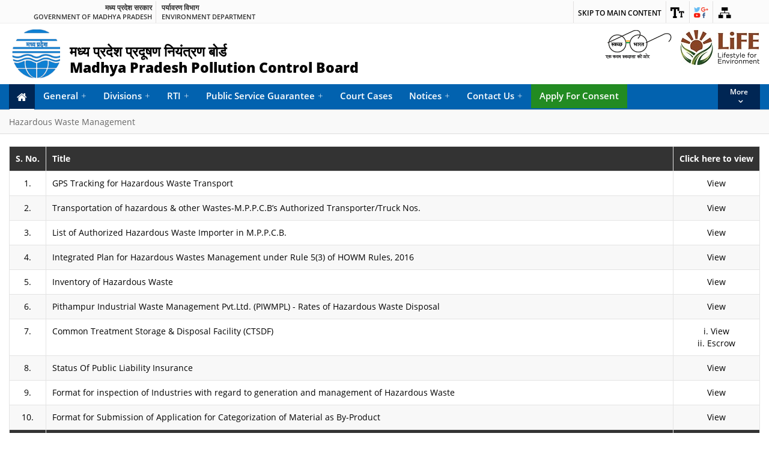

--- FILE ---
content_type: text/html; charset=utf-8
request_url: http://mppcb.mp.gov.in/HazardousWaste.aspx
body_size: 35774
content:

<!DOCTYPE html>
<html lang="en">
<head><meta charset="utf-8" /><meta name="viewport" content="width=device-width, initial-scale=1.0" /><meta name="viewport" content="width=device-width, initial-scale=1, maximum-scale=1" /><meta name="format-detection" content="telephone=no" /><meta name="keywords" content="Pollution, department" /><meta name="description" content="Pollution Department" /><meta name="author" content="National Informatics Center" />
            <link rel="apple-touch-icon" href="Content/images/favicon/apple-touch.png" /><title>
	MPPCB
</title><link href="Content/images/favicon/favicon.ico" rel="shortcut icon" type="image/x-icon" /><link href="Content/css/base.css?i=1" rel="stylesheet" media="all" /><link href="Content/css/base-responsive.css" rel="stylesheet" media="all" /><link href="Content/css/grid.css" rel="stylesheet" media="all" /><link href="Content/css/font.css" rel="stylesheet" media="all" /><link href="Content/css/font-awesome.min.css" rel="stylesheet" media="all" /><link href="Content/css/flexslider.css" rel="stylesheet" media="all" /><link href="Content/css/megamenu.css" rel="stylesheet" media="all" /><link href="Content/css/print.css" rel="stylesheet" media="print" />
      <!-- Theme styles for this template -->
      <link href="Content/css/megamenu.css" rel="stylesheet" media="all" /><link href="Scripts/css/site.css" rel="stylesheet" media="all" /><link href="Scripts/css/site-responsive.css" rel="stylesheet" media="all" /><link href="Scripts/css/ma5gallery.css" rel="stylesheet" type="text/css" /><link href="Scripts/css/print.css" rel="stylesheet" type="text/css" media="print" />
      
      <!-- HTML5 shiv and Respond.js IE8 support of HTML5 elements and media queries -->
      <!--[if lt IE 9]>
      <script src="/Content/js/html5shiv.js"></script>
      <script src="/Content/js/respond.min.js"></script>
      <![endif]-->
      <!-- Custom JS for this template -->
      <noscript>
         <link href="Scripts/css/no-js.css" type="text/css" rel="stylesheet" />
      </noscript>
</head>
<body>
     
    <form method="post" action="HazardousWaste.aspx" id="ctl01">
<div class="aspNetHidden">
<input type="hidden" name="__VIEWSTATE" id="__VIEWSTATE" value="/wEPDwULLTEwMDUyNjYzMjhkZJr/AaqoSpnFxmhpRgsbgw/soHX2yjVHjSmQkhbwVg71" />
</div>

<div class="aspNetHidden">

	<input type="hidden" name="__VIEWSTATEGENERATOR" id="__VIEWSTATEGENERATOR" value="DA0B7ABE" />
</div>
        

        <div id="fb-root"></div>

         <header>
         <div class="region region-header-top">
            <div id="block-cmf-content-header-region-block" class="block block-cmf-content first last odd">
               <noscript class="no_scr">"JavaScript is a standard programming language that is included to provide interactive features, Kindly enable Javascript in your browser. For details visit help page"
               </noscript>
               <div class="wrapper common-wrapper">
                  <div class="container common-container four_content top-header">
                     <div class="common-left clearfix">
                        <ul>
                           <li class="gov-india">

<span class="responsive_go_hindi" lang="hi"><a  href="https://mp.gov.in/" title="मध्य प्रदेश " role="link">मध्य प्रदेश सरकार</a></span><span class="li_eng responsive_go_eng"><a  href="https://mp.gov.in/" title="Government of MP,External Link that opens in a new window" role="link">Government of Madhya Pradesh</a></span></li>
                        
   <li class="ministry">
                              <a href="#"  alt="Ministry Name" title="पर्यावरण विभाग"><span class="responsive_minis_hi" lang="hi">पर्यावरण विभाग</span></a>
                              <a href="#"  alt="Ministry Name" title="Environment Departmen"><span class="li_eng responsive_minis_eng">Environment Department</span></a>
                           </li>
                        </ul>
                     </div>
                     <div class="common-right clearfix">
                        <ul id="header-nav">
                           
                           <li class="ico-skip cf"><a href="#skipCont" title="">Skip to main content</a>
                           </li>
                           <li class="ico-site-search cf" style="display:none">
                              <a href="javascript:void(0);" id="toggleSearch" title="Site Search">
                              <img class="top" src="Content/images/ico-site-search.png" alt="Site Search" /></a>
                              <div class="search-drop both-search" >
                                 <div class="google-find">
                                    <form method="get" action="http://www.google.com/search" >
                                       <label for="search_key_g" class="notdisplay">Search</label>
                                       <input type="text" name="q" value="" id="search_key_g"/> 
                                       <input type="submit" value="Search" class="submit" /> 
                                       <div>
                                          <input type="radio" name="sitesearch" value="" id="the_web"/> 
                                          <label for="the_web">The Web</label> 
                                          <input type="radio" name="sitesearch" value="india.gov.in" checked id="the_domain"/> <label for="the_domain"> INDIA.GOV.IN</label>
                                       </div>
                                    </form>
                                 </div>
                                 <div class="find">
                                    <form name="searchForm" action="" >
                                       <label for="search_key" class="notdisplay">Search</label>
                                       <input type="text" name="search_key" id="search_key" onKeyUp="autoComplete()" autocomplete="off" required />
                                       <input type="submit" value="Search" class="bttn-search"/>
                                    </form>
                                    <div id="auto_suggesion"></div>
                                 </div>
                              </div>
                           </li>
                           <li class="ico-accessibility cf">
                              <a href="javascript:void(0);" id="toggleAccessibility" title="Accessibility Dropdown" role="link">
                              <img class="top" src="Content/images/ico-accessibility.png" alt="Accessibility Dropdown" />
                              </a>
                              <ul>
                                 <li> <a onClick="set_font_size(&#39;increase&#39;)" title="Increase font size" href="javascript:void(0);" role="link">A<sup>+</sup></a> </li>
                                 <li> <a onClick="set_font_size()" title="Reset font size" href="javascript:void(0);" role="link">A<sup>&nbsp;</sup></a> </li>
                                 <li> <a onClick="set_font_size(&#39;decrease&#39;)" title="Decrease font size" href="javascript:void(0);" role="link">A<sup>-</sup></a> </li>
                               
                              </ul>
                           </li>
                           <li class="ico-social cf">
                              <a href="javascript:void(0);" id="toggleSocial" title="Social Medias">
                              <img class="top" src="Content/images/ico-social.png" alt="Social Medias" /></a>
                              <ul>
                                 <li><a  title="External Link that opens in a new window" href="http://www.facebook.com/"><img alt="Facebook Page" src="Content/images/ico-facebook.png"></a></li>
                                 <li><a  title="External Link that opens in a new window" href="http://www.twitter.com/"><img alt="Twitter Page" src="Content/images/ico-twitter.png"></a></li>
                                 <li><a  title="External Link that opens in a new window" href="http://www.youtube.com/"><img alt="youtube Page" src="Content/images/ico-youtube.png"></a></li>
                              </ul>
                           </li>
                           <li class="ico-sitemap cf"><a href="SiteMap.aspx" title="Sitemap" >
                              <img class="top" src="Content/images/ico-sitemap.png" alt="Sitemap" /></a>
                           </li>
                           <li class="hindi cmf_lan d-hide"  style="display:none">
                              <label class="de-lag"><span style="display: none;">Language</span>
                                 <select class="lang_select" title="Select Language">
                                    <option>English</option>
                                  
                                 </select>
                              </label>
                           </li>

                           <li class="hindi cmf_lan m-hide"  style="display:none">
                              <a href="javascript:;" title="Select Language">Language</a> 
                             
                           </li>
                           
                        </ul>
                     </div>
                  </div>
               </div>
            </div>
            <p id="scroll" style="display: none;"><span></span></p>
         </div>
         <!--Top-Header Section end-->
         <section class="wrapper header-wrapper">
            <div class="container common-container four_content header-container">
               <h1 class="logo">     
            
                  <img style="width:100px;" onClick="location.href='/'" style="cursor:pointer;" class="national_emblem" src="Content/images/mppcb.png" alt="national emblem" >

                  <span class="department-title">
                     <em> <a href="/" title="Home" rel="home" class="header__logo" id="logo"><span>मध्य प्रदेश प्रदूषण नियंत्रण बोर्ड</span></a></em>
                     <em>
                        <a href="/" title="Home" rel="home" class="header__logo" id="logo"> 
                           <span>Madhya Pradesh Pollution Control Board</span>
                        </a>
                     </em>
                  </span>
               </h1>
<div class="header-right clearfix">
                  <div class="right-content clearfix">
                     <div class="float-element">
                        <a class="sw-logo"  href="http://missionlife-moefcc.nic.in/index.php" title="Mission LiFE">
                           <img src="Content/images/Life-logo.jpg"  alt="Swachh Bharat">
                        </a>
                     </div>
                  </div>
               </div>



               <div class="header-right clearfix">
                  <div class="right-content clearfix">
                     <div class="float-element">
                        <a class="sw-logo"  href="https://swachhbharat.mygov.in/" title="Swachh Bharat, External link that opens in a new windows">
                           <img src="Content/images/swach-bharat.png" alt="Swachh Bharat">
                        </a>
                     </div>
                  </div>
               </div>
            </div>
         </section>
         <!--/.header-wrapper-->
         <section class="wrapper megamenu-wraper">
            <h2 style="display: none;">Megamenu</h2>
            <div class="container common-container four_content header-nav">
               <p class="showhide" id="showhide"><em></em><em></em><em></em></p>
               <nav class="main-menu clearfix main-menu1" id="main_menu">
                  <ul class="nav-menu">
                     <li> <a href="Default.aspx" class="home"><span> Home  </span><i class="fa fa-home"></i></a> </li>
                     <li>
                        <a href="#">General</a>
                        <div class="sub-nav col-1">
                           <ul class="sub-nav-group ">
                              <li><a href="Introduction.aspx">Introduction</a></li>
                              <li><a href="#">Chairman Address</a></li>
                              <li><a href="PdfView.aspx?h=Organization Setup&pdf=/pdf/Org_Chart.pdf">Organization Setup</a></li>
                              <li><a href="BoardMember.aspx">Constitution of Board</a></li>
                              <li><a href="FieldOffices.aspx">Field Offices</a></li>
                             
                             
                           </ul>
                          
                        </div>
                     </li>
                     <li><a href="#">Divisions</a>
                        <div class="sub-nav col-1">
                           <ul class="sub-nav-group">
                           
                               <li>
                                <a href="Technical.aspx" title="Technical">Technical</a>
                            </li>
                            <li><a href="MonitoringSection.aspx" title="Monitoring"><span>Monitoring</span></a></li>

                            <li>
                                <a href="CentralLab.aspx" title="Central Lab"><span>Central Lab</span></a>
                            </li>
                            <li>
                                <a href="Establishment.aspx" title="Establishment"><span>Establishment</span></a>
                            </li>
                            <li>
                                <a href="Account.aspx" title="Accounts"><span>Accounts</span></a>
                            </li>
                            <li><a href="Publicrelation.aspx" title="Public Relation"><span>Public Relation</span></a></li>
                            <li><a href="Purchase.aspx" title="Public Relation"><span>Purchase</span></a></li>
                           </ul>
                        </div>
                     </li>
                     
                     

                     <li><a href="#">RTI</a>
                      <div class="sub-nav col-1">
                           <ul class="sub-nav-group ">
				<li>
                                <a  href="https://rti.mp.gov.in" title="RTI"><span>Online RTI (M.P. Gov.)</span></a>

                            </li>
                              <li>
                                <a href="RTI_Cover.aspx" title="RTI"><span>Right to Information</span></a>

                            </li>
                            <li><a href="Small_Industries.aspx" title=""><span>SSI/Cottage Ind.</span></a></li>   
                               <li>
                        <a href="XGNViewcc.aspx?h=Court Cases&u=https://xgn.mp.nic.in/File_Upload/viewcourtcases.aspx" title="Court Cases"><span>Court Cases</span></a>

                    </li>
                           </ul>
                        </div>
                     </li>

                      <li><a href="#">Public Service Guarantee</a>
                      <div class="sub-nav col-1">
                           <ul class="sub-nav-group ">
                              <li>
                                 <a href="Lokseva-Guarantee.aspx"> Lokseva Guarantee</a>
                                  </li>
                               </ul>
                          </div>
                          </li>



                      <li><a href="XGNViewcc.aspx?h=Court Cases&u=https://xgn.mp.nic.in/File_Upload/viewcourtcases.aspx">Court Cases</a>
                       

                     <li>
                        <a href="#">Notices</a>
                        <div class="sub-nav col-1">
                           <ul class="sub-nav-group">
                              <li>
                                <a href="Notices.aspx" title="Notices"><span>Public Notice</span></a>

                            </li>
                            <li><a href="Notifications.aspx" title="Notification"><span>Notification</span></a></li>
                           </ul>
                        </div>
                     </li>
               
                     
                   
                     <li>
                        <a href="#">Contact Us</a>
                        <div class="sub-nav col-1">
                           <ul class="sub-nav-group ">
                             <li><a href="IEMS-Contact.aspx"  title="Contact"><span>IEMS Software Contact</span></a></li>
                             <li><a href="ContactFr.aspx"  title="Contact"><span>Contact</span></a></li>
                            <li><a target="_blank" href="https://mail.mp.gov.in/" >Check E-mail</a></li>
                            <li><a target="_blank" href="https://diary.mp.gov.in/Home/ViewCalendarForward" >Government Diary and Calender</a></li>
                            <li><a target="_blank" href="https://www.mppcb.mp.gov.in/Unicode-Mangal-Font.aspx" >Unicode Font (Mangal)</a></li>
                           </ul>
                        </div>
                     </li>
                      <li style="background: forestgreen;">
                       <a href="https://xgn.mp.nic.in/login.aspx"  target="_blank" title="XGN">Apply For Consent
                           <p style="font-size:8px"></p>
                       </a>
                          </li>

 <li>
                        <a href="#">Real Time Monitoring <img style="width: 20px;" src="images/4nw01a.gif"/></a>
                        <div class="sub-nav col-1">
                           <ul class="sub-nav-group ">
                            <li><a href="https://erc.mp.gov.in/EnvAlert/AQI" target="_blank"  title="Contact"><span>Live Air Quality Data</span></a></li>
                            <li><a target="_blank" href="https://tpro.telsys.in/tpportal/mppcb_rivers" >Live Water Quality Data</a></li>
                            <li> <a> Live Noise Quality Data</a></li>
					
					
					<li style="margin-left:20px"><a target="_blank" href="https://erc.mp.gov.in/IMS/CRUD/R_NoiseLive" >Bhopal City</a></li>
					<li style="margin-left:20px"><a target="_blank" href="https://erc.mp.gov.in/IMS/CRUD/R_NoiseDIS" >Other City</a></li>	
					

				
                            
                           </ul>
                        </div>
                     </li>

<li>
                       <a href="/District-Environment-Plans.aspx"  target="_blank" title="XGN">State Dist. Env. Action Plan
                         
                      <img style="width: 20px;" src="images/4nw01a.gif"/> </a>
                          </li>

</ul>
                 
               </nav>
               <nav class="main-menu clearfix" id="overflow_menu">
                  <ul class="nav-menu clearfix">
                  </ul>
               </nav>
            </div>
         </section>
      </header>

 
        
    <section id="fontSize" class="wrapper body-wrapper ">
      <div class="bg-wrapper inner-wrapper">
      <div class="breadcam-bg breadcam">
         <div class="container common-container four_content">
            <ul>              
               <li class="current">   <!--/#page-Title-->Hazardous Waste Management<!--/#page-Title-End--></li>
            </ul>
         </div>
      </div> 
      <section  class="wrapper paragraph-wrapper">
         <div id="paragraph" class="container common-container four_content" style="min-height:400px">
             <!--/#page-Start-->

             <table cellspacing="0" cellpadding="0"  class="scroller">
                  
                        <tr>
                            <th>S. No. </th>
                            <th> Title             </th>                            
                            <th> Click here to view            </th>   
                        </tr>
                       
                        <tr>
                            <td style="text-align:center" >1.</td>
                            <td>GPS Tracking for Hazardous Waste Transport</td>
                            <td style="text-align:center" >  <a href="TransporterGPS.aspx" >View</a></td>
                        </tr>
                        <tr>
                            <td style="text-align:center" >2.</td>
                            <td>Transportation of hazardous & other Wastes-M.P.P.C.B’s Authorized Transporter/Truck Nos.</td>
                            <td style="text-align:center" >  <a href="PdfView.aspx?h= &pdf=/proc/hsmd/List of Authorized TransporterVehicles-2025.pdf" >View</a></td>
                        </tr>

                         <tr>
                            <td style="text-align:center" >3.</td>
                            <td>List of Authorized Hazardous Waste Importer in M.P.P.C.B.</td>
                            <td style="text-align:center" >  <a href="PdfView.aspx?h=&pdf=/proc/hsmd/Importer List-2025.pdf" >View</a></td>
                        </tr>
                        <tr>
                            <td style="text-align:center" >4.</td>
                            <td>Integrated Plan for Hazardous Wastes Management under Rule 5(3) of HOWM Rules, 2016            </td>
                            <td style="text-align:center" >  <a href="PdfView.aspx?h=&pdf=/proc/Integrated-Plan.pdf" >View</a></td>
                        </tr>
                        <tr>
                            <td style="text-align:center" >5.</td>
                            <td>Inventory of Hazardous Waste            </td>
                            <td style="text-align:center" >  <a href="Cat_Haz_Wastes.aspx" >View</a></td>
                        </tr>
                        <tr>
                            <td style="text-align:center" >6.</td>
                            <td>Pithampur Industrial Waste Management Pvt.Ltd. (PIWMPL) - Rates of Hazardous Waste Disposal            </td>
                            <td style="text-align:center" >  <a href="PdfView.aspx?h=&pdf=/proc/Price-Circular-2025-26.pdf" >View</a></td>
                        </tr>
                        <tr>
                            <td style="text-align:center" >7.</td>
                            <td>Common Treatment Storage & Disposal Facility (CTSDF)            </td>
                            <td style="text-align:center" >  <a href="/ctsdfhn.aspx" >i. View</a><br /><a href="https://ramkyenviroengineers.com/iwm-escrow-accounts/" target="_blank" >ii. Escrow</a>  
                                                                 
                        </tr>
                        <tr>
                            <td style="text-align:center" >8.</td>
                            <td>Status Of Public Liability Insurance</td>
                            <td style="text-align:center"> <a href="/Status_PLI_Policyhn.aspx" >View</a>         </td>
                            
                        </tr>
                        <tr>
                            <td style="text-align:center" >9.</td>
                            <td>Format for inspection of Industries with regard to  generation and management of Hazardous Waste            </td>
                            <td style="text-align:center" >  <a href="PdfView.aspx?h=&pdf=/proc/Inspection_format_-_Hazardous_Waste_Management_Units.Facilities.pdf" >View</a></td>
                        </tr>
<tr>
                            <td style="text-align:center" >10.</td>
                            <td>Format for Submission of Application for Categorization of Material as By-Product           </td>
                            <td style="text-align:center" >  <a href="PdfView.aspx?h=&pdf=/proc/Format- for-Submission-of-Application-for-Categorization-of-Material-as-By-Product.pdf" >View</a></td>
                        </tr>

                        <tr>
                            <th>10</th>
                            <th> Act / Rules / Notifications          </th>
                            <th> Click here to view            </th>    
                        </tr>
                        <tr>
                            <td style="text-align:center" >i.</td>
                            <td> Public Liability Insurance Act             </td>
                            <td style="text-align:center" >  <a href="PUBLIC_LIABILITYhn.aspx" >View</a></td>
                        </tr>
                        <tr>
                            <td style="text-align:center" >ii.</td>
                            <td> Hazardous and Other Waste (M & TBM) Rules, 2016             </td>
                            <td style="text-align:center" ><a href="PdfView.aspx?h=&pdf=/proc/HazardousandOtherWasteM2020TMRules2020English2004-04-2016.pdf" >English</a><br /><a href="PdfView.aspx?h=&pdf=/proc/Hazardousand20OtherWasteMTMRules2016Hindi2018-3-2016.pdf"</a>Hindi</td>
                                                   </tr>
                        <tr>
                            <td style="text-align:center" >iii.</td>
                            <td> Manufacture Storage And Import of Hazardous Chemical Rules             </td>
                        <td style="text-align:center" ><a href="PdfView.aspx?h=&pdf=/proc/MANUFACT_URE_STORAGE_AND_IMPORT_HAZARDOUS_CHEMICAL_RULES1989.pdf" >View</a></td>
                            
                        </tr>
                         <tr>
                            <td style="text-align:center" >iv.</td>
                            <td>Notfication on Regulation of Lead Contents in H & D Paints     </td>
                            <td style="text-align:center" >  <a href="PdfView.aspx?h=&pdf=/proc/Notification%20on%20Regulation%20of%20Lead%20Contents%20in%20Household%20and%20Decorative%20Paints%20Rules,%202016329.pdf">View</a></td>
                        </tr>
                  <tr>
                        <th>11. </th>
                            <th> Guidelines           </th>                            
                            <th> Click here to view            </th>   
                        </tr>
                       
                        <tr>
                            <td style="text-align:center" >i.</td>
                            <td> Wastes or By-Products Guidelines of CPCB              </td>
                            <td style="text-align:center" > <a href="PdfView.aspx?h=&pdf=/proc/CPCBGuidelines-on-identificatin-of-materials.pdf" >View</a></td>
                        </tr>
                  <tr>
                        <td style="text-align:center" >ii.</td>
                            <td> Environmental compensation guidelines of CPCB           </td>
                            <td style="text-align:center" >  <a href="PdfView.aspx?h=&pdf=/proc/HW/Environment-compensation-guidelines-by-CPCB.pdf" >View</a></td>
                        </tr>
                  <tr>
                         <td style="text-align:center" >iii.</td>
                            <td> Enforcement framework for effective implementation guidelines of CPCB              </td>
                            <td style="text-align:center" >  <a href="PdfView.aspx?h=&pdf=/proc/HW/Enforcement-framework-for-effective-implementation-guidelines-of-CPCB.pdf" >View</a></td>
                        </tr>
                  <tr>
                         <td style="text-align:center" >iv.</td>
                            <td> Guidelines for transportation of Hazardous Wastes as per CPCB             </td>
                            <td style="text-align:center" >  <a href="PdfView.aspx?h=&pdf=/Guidelines%20forTransportation%20of%20HW(2005-06).pdf" >View</a></td>
                        </tr>
                  <tr>
                         <td style="text-align:center" >v.</td>
                            <td> Penalty and Liability guidelines for Hazardous Waste            </td>
                            <td style="text-align:center" >  <a href="PdfView.aspx?h=&pdf=/proc/Guidelines%20for%20liabilities%20and%20penalty.pdf" >View</a></td>
                        </tr>
                  <tr>
                         <td style="text-align:center" >vi.</td>
                            <td> Technical guidelines  for Hazardous Waste Management            </td>
                            <td style="text-align:center" >  <a href="https://cpcb.nic.in/technical-guidelines/" target="_blank" >View</a></td>
                        </tr>
                  <tr>
                        <td style="text-align:center" >12</td>
                            <td> Office Memorandum              </td>
                            <td style="text-align:center" >  <a href="PdfView.aspx?h=&pdf=/proc/F-No-23-65-2017-HSMD.pdf" >View</a></td>
                        </tr>
                                                                                           
                        <tr>
                            <td style="text-align:center" >13.</td>
                            <td> Compliance in the matter of NGT Order of O.A. No. 804/2017             </td>
                            <td style="text-align:center" >  <a href="PdfView.aspx?h=&pdf=/proc/NGT_804-compliance_CPCB.pdf" >View</a></td>
                        </tr>

                        <tr>
                            <td style="text-align:center" >14.</td>
                            <td> Procedure for Processing the Proposals for Utilization of Hazardous Waste under Rule 9 of the Hazardous and Other Wastes (Management and Tran boundary Movement) Rules, 2016.              </td>
                            <td style="text-align:center" >  <a href="PdfView.aspx?h=&pdf=/proc/SOP_December_2021_procedure_under_Rule_9.pdf" >View</a></td>
                        </tr>
 <tr>
                        <th>12. </th>
                            <th> CPCB Report    </th>                            
                            <th> Click here to view            </th>   
                        </tr>
                       
                        <tr>
                            <td style="text-align:center" >i.</td>
                            <td>CPCB Report on performance of Common Hazardous Waste incinerator installed at TSDF, Pithampur during trial seen of HW from HIL Kochi - 2013             </td>
                            <td style="text-align:center" > <a href="PdfView.aspx?h=&pdf=/proc/CPCB report on incineration of  HIL  2013.pdf" >View</a></td>
                        </tr>
                  <tr>
                        <td style="text-align:center" >ii.</td>
                            <td> Report on Trial Incineration of UCIL Waste at TSDF Pithampur - 2015      </td>
                            <td style="text-align:center" >  <a href="PdfView.aspx?h=&pdf=/proc/UCIL- Trial run  CPCB Report - 2015.pdf" >View</a></td>
                        </tr>
                        
               
                </table>

             <!--/#page-End-->
         </div>
    <hr />       
  </section>
</div>      
</section>     



          <!--/.banner-wrapper-->
      <section class="wrapper carousel-wrapper">
         <h2 style="display: none;">Carousel</h2>
         <div class="container  four_content carousel-container">
            <div id="flexCarousel" class="flexslider carousel">
               <ul class="slides">
                  <li><a target="_blank"  href="http://digitalindia.gov.in/" title="Digital India, External Link that opens in a new window"><img src="Content/images/carousel/digital-india.png" alt="Digital India"></a></li>
                  <li><a target="_blank" href="http://www.makeinindia.com/" title="Make In India, External Link that opens in a new window"> <img src="Content/images/carousel/makeinindia.png" alt="Make In India"></a></li>
                  <li><a target="_blank" href="http://india.gov.in/" title="National Portal of India, External Link that opens in a new window"><img src="Content/images/carousel/india-gov.png" alt="National Portal of India"></a></li>
                  <li><a target="_blank" href="http://goidirectory.nic.in/" title="GOI Web Directory, External Link that opens in a new window"><img src="Content/images/carousel/goidirectory.png" alt="GOI Web Directory"></a></li>
                  <li><a target="_blank" href="https://data.gov.in/" title="Data portal, External Link that opens in a new window" ><img src="Content/images/carousel/data-gov.png" alt="Data portal"></a></li>
                  <li><a target="_blank" href="https://mygov.in/" title="MyGov, External Link that opens in a new window"><img src="Content/images/carousel/mygov.png" alt="MyGov Portal"></a></li>
               </ul>
            </div>
         </div>
      </section>
         <!--/.carousel-wrapper-->
      <footer class="wrapper footer-wrapper">
         <div class="footer-top-wrapper">
            <div class="container common-container four_content footer-top-container">
               <ul>
                 
               </ul>
            </div>
         </div>
         <div class="footer-bottom-wrapper">
            <div class="container  four_content footer-bottom-container">
               <div class="footer-content clearfix">
                  <div class="copyright-content"> 
                     Website Content Managed by <strong>MPPCB, Bhopal, <a  title="GoI, External Link that opens in a new window" href="https://www.mppcb.mp.gov.in/"><strong>Government of Madhya Pradesh</strong></a></strong> 
                     <span>Designed, Developed and Hosted by <a  title="MPPCB IT Team" href="#"><strong>MPPCB IT Team</strong></a><strong>  </strong></span>
                     <span class="last-updated">Last Updated: <span id="lastupdated"></span></span>
                  </div>

                  <div class="logo-cmf"> <a  title="" href="http://mppcb.mp.gov.in/"><img style="width: 27px;" src="/images/4nw01a.gif"> </a> </div>
               </div>
            </div>
         </div>
      </footer>

    </form>

    <!--/.footer-wrapper-->
      <script src="Content/js/jquery-2.1.1.min.js"></script>
      <script src="Content/js/jquery-accessibleMegaMenu.js"></script>
      <script src="Content/js/framework.js"></script>
      <script src="Content/js/jquery.flexslider.js"></script>
      <script src="Content/js/font-size.js"></script>
      <script src="Content/js/swithcer.js"></script>
      <script src="Scripts/js/ma5gallery.js"></script>
      <script src="Content/js/megamenu.js"></script>
      <script src="Scripts/js/easyResponsiveTabs.js"></script>
      <script src="Scripts/js/custom.js"></script>
     <!--  <script src="https://ajax.googleapis.com/ajax/libs/jquery/3.4.1/jquery.min.js"></script> -->

      <script>
         var d = new Date();
         var months = ["January", "February", "March", "April", "May", "June", "July", "August", "September", "October", "November", "December"];
         document.getElementById("lastupdated").innerHTML = months[d.getMonth()]+" "+ d.getDate()+", "+d.getFullYear();
      </script>
      
      <script>
         $(document).ready(function() {
            
         });
      </script>
    
        
            
</body>
</html>


--- FILE ---
content_type: text/css
request_url: http://mppcb.mp.gov.in/Content/css/base.css?i=1
body_size: 25519
content:
@charset "utf-8";
*,
*:before,
*:after {
	box-sizing: border-box;
	margin: 0;
	padding: 0;
}

html {
	-webkit-text-size-adjust: 100%;
	-ms-text-size-adjust: 100%;
}

article,
aside,
details,
figcaption,
figure,
footer,
header,
hgroup,
nav,
section {
	display: block;
	box-sizing: border-box;
}

audio,
canvas,
video {
	display: inline-block;
	/*zoom: 1;*/
}

audio:not([controls]) {
	display: none;
}

a {
	margin: 0;
	padding: 0;
	vertical-align: baseline;
	text-decoration: none;
	outline: none;
	/*-- CSS3 Transition --*/
	transition: all 0.2s ease-in-out;
	-moz-transition: all 0.2s ease-in-out;
	-webkit-transition: all 0.2s ease-in-out;
}

a:focus,
a:hover,
a:active {
	outline: none;
}


/* HTML5 display-role reset for older browsers */

article,
aside,
figure,
footer,
header,
hgroup,
nav,
section {
	display: block;
}

object,
embed {
	max-width: 100%;
}

ul {
	/* list-style: none; */
}

blockquote,
q {
	quotes: none;
}

blockquote:before,
blockquote:after,
q:before,
q:after {
	content: '';
	content: none;
}

img {
	width: auto;
	height: auto;
	max-width: 100%;
	vertical-align: middle;
	border: 0;
	-ms-interpolation-mode: bicubic;
}

del {
	text-decoration: line-through;
}

abbr[title],
dfn[title] {
	border-bottom: 1px dotted #000;
	cursor: help;
}


/* tables still need cellspacing="0" in the markup */

table {
	border-collapse: collapse;
	border-spacing: 0;
}

th {
	font-weight: 700;
	vertical-align: bottom;
}

td {
	font-weight: normal;
	vertical-align: top;
}

hr {
	display: block;
	height: 1px;
	border: 0;
	border-top: 1px solid #ccc;
	margin: 1em 0;
	padding: 0;
}

small {
	font-size: 85%;
}

strong,
th {
	font-weight: bold;
}

td,
td img {
	vertical-align: top;
}

sub,
sup {
	font-size: 75%;
	line-height: 0;
	position: relative;
}

sup {
	top: -0.2em;
	top: -0.3em;
	font-weight: normal;
}

sub {
	bottom: -0.25em;
}

.cmf_lan {
	position: relative;
}

.cmf_lan div {
	position: absolute;
	width: 1000px;
	z-index: 11;
	right: -33px;
	top: 0;
}

.cmf_lan ul li {
	float: left!important;
	padding: 0 10px;
	border: none !important;
}

.cmf_lan ul li ul li {
	float: none !important;
	background: none;
}

.cmf_lan ul li a {
	width: auto!important;
	padding: 0 10px;
}


/* standardize any monospaced elements */


/* Corrects overflow displayed oddly in IE 9. */

svg:not(:root) {
	overflow: hidden;
}


/* Form Elements */

input,
select {
	vertical-align: middle;
}


/* Placeholder configaration*/

input:-moz-placeholder,
textarea:-moz-placeholder {
	color: #999999;
}

input:-ms-input-placeholder,
textarea:-ms-input-placeholder {
	color: #999999;
}

input::-webkit-input-placeholder,
textarea::-webkit-input-placeholder {
	color: #999999;
}


/* make buttons play nice in IE */

button,
html input[type="button"],
input[type="reset"],
input[type="submit"] {
	-webkit-appearance: button;
	cursor: pointer;
	overflow: visible;
}


/*Removes inner padding and border in Firefox 4+.*/

button::-moz-focus-inner,
input::-moz-focus-inner {
	border: 0;
	padding: 0;
}


/* hand cursor on clickable elements */

.clickable,
label,
select,
button,
input[type="button"],
input[type="reset"],
input[type="submit"],
input[type="radio"],
input[type="checkbox"] {
	cursor: pointer;
}

.ie6 input {
	vertical-align: text-bottom;
}


/*Re-set default cursor for disabled elements.*/

button[disabled],
input[disabled] {
	cursor: default;
}


/* Webkit browsers add a 2px margin outside the chrome of form elements */

button,
input,
select,
textarea {
	margin: 0;
	vertical-align: top;
	transition: all 0.2s ease-in-out;
	-moz-transition: all 0.2s ease-in-out;
	-webkit-transition: all 0.2s ease-in-out;
}

input[type="radio"] {
	vertical-align: text-bottom;
	box-sizing: border-box;
	padding: 0;
}

input[type="checkbox"] {
	vertical-align: text-bottom;
	box-sizing: border-box;
	padding: 0;
}

input[type="search"] {
	box-sizing: content-box;
	-webkit-appearance: textfield;
}


/* Removes inner padding and search cancel button in Safari 5 and Chrome*/

input[type="search"]::-webkit-search-decoration,
input[type="search"]::-webkit-search-cancel-button {
	-webkit-appearance: none;
}

h1,
h2,
h3,
h4,
h5 {
	margin: 0;
	padding: 0;
	line-height: normal;
	font-weight: normal;
	font-size: 100%;
}

::-selection {
	background: rgba(0, 0, 0, .2);
	/* Safari */
}

::-moz-selection {
	background: rgba(0, 0, 0, .2);
	/* Firefox */
}


/*===========Usefull CSS===========*/

.clear {
	clear: both;
	display: block;
}

.clearfix {
	/*zoom:1;*/
}

.clearfix:before,
.clearfix:after {
	display: table;
	line-height: 0;
	content: "";
}

.clearfix:after {
	clear: both;
}

.row:before,
.row:after {
	display: table;
	line-height: 0;
	content: "";
}

.row:after {
	clear: both;
}

.footer-top-wrapper ul:before,
.footer-top-wrapper ul:after {
	display: table;
	line-height: 0;
	content: "";
}

.footer-top-wrapper ul:after {
	clear: both;
}

.float-element:before,
.float-element:after {
	display: table;
	line-height: 0;
	content: "";
}

.float-element:after {
	clear: both;
}


/* Common Section
----------------------------------*/

body {
	font-family: 'Open Sans', sans-serif;
	font-weight: 400;
	color: #555;
	font-size: 14px;
	background: #ffffff;
	overflow-x: hidden;
}

.wrapper {
	position: relative;
}

.wrapper:before,
.wrapper:after {
	display: table;
	line-height: 0;
	content: "";
}

.wrapper:after {
	clear: both;
}

.common-wrapper .container.common-container.four_content {
	max-width: 1224px;
	font-size: 16px;
}

.container:before,
.container:after {
	display: table;
	line-height: 0;
	content: "";
}

.container:after {
	clear: both;
}

.container {
	position: relative;
	margin: 0 auto;
	display: block;
	max-width: 1020px;
}

.top-wrapper {
	background: #f7f7f7;
	padding: 8px 0px;
	border-bottom: 1px solid #eeeeee;
}

.top-left {
	float: left;
	height: 27px;
}

.top-left a {
	background: url(../images/flag.jpg) no-repeat 0px 0px;
	display: inline-block;
	line-height: 27px;
	padding: 0px 0px 0px 48px;
	font-size: 85%;
}

.top-left a span {
	display: inline-block;
	width: 10px;
	height: 10px;
	background: url(../images/ico-link-dark.png) no-repeat;
	margin-left: 5px;
}

.accessibility {
	float: right;
}

.accessibility a.skip-cont {
	float: left;
	margin-top: 4px;
}

ul.social-links {
	float: left;
	margin: 2px 0px 0px 12px;
	font-size: 100%;
}

ul.social-links li {
	float: left;
	margin-left: 5px;
}

ul.social-links li:first-child {
	margin-left: 0px;
}

ul.font-controll {
	float: left;
	margin: 4px 0px 0px 15px;
}

ul.font-controll li {
	float: left;
	margin-left: 10px;
}

ul.font-controll li:first-child {
	margin-left: 0px;
}


/*.high-contrast{float:left; width:22px; height:22px; margin:2px 0px 0px 12px; line-height:22px; text-align:center; border-radius:1px; display:inline-block;}*/

.high-contrast.dark {
	background: #363636 !important;
	color: #ffff00 !important;
}

.high-contrast.light {
	background: #fff;
	color: #363636;
}

.lan {
	float: left;
	margin: 2px 0 0 12px;
}

.lan select {
	width: 90px;
	padding: 0px 5px;
	height: 22px;
	border: 1px solid #dadada;
	color: #686868;
	border-radius: 1px;
}

.lan select option {
	padding: 2px 5px;
}

.header-wrapper {
	background: #fff;
}

.header-container {
	padding: 10px 15px !important;
}


/*Logo*/

.logo a {
	color: #000;
}

.logo a strong {
	font-weight: 600;
	display: block;
	font-size: 80%;
}

.logo a span {
	display: block;
	font-weight: 900;
	font-size: 110%;
}

.logo a {
	display: block;
	text-align: left;
	border: 1px solid transparent;
	font-weight: 500;
	line-height: 25px;
}


/*Logo*/

.header-right {
	float: right;
}

.float-element {
	float: left;
	margin-left: 12px;
}

.inp-search {
	border: 1px solid rgba(0, 0, 0, .2);
	height: 31px;
	width: 160px;
	padding: 0px 35px 0 10px;
	border-radius: 14px;
}

.search-area {
	position: relative;
}

.nav-wrapper {
	height: 40px;
	background: #dddddd;
}

.body-container {
	padding: 30px 0px 0px 0px;
}

.body-container p {
	padding-bottom: 22px;
	line-height: 170%;
}

.body-container ul.list {
	padding-bottom: 22px;
	margin-left: 2px;
}

.body-container ul.list li {
	display: block;
	padding: 0px 0px 7px 15px;
	background: url(../images/blt.png) no-repeat 0px 6px;
}

.body-container ul.list li a {
	display: inline-block;
}

.body-container ul li a:hover {
	text-decoration: underline;
}

h2.title {
	font-size: 205%;
	font-weight: 300;
	padding-bottom: 6px;
	line-height: 120%;
}

h3.sub-title {
	font-size: 180%;
	font-weight: 300;
	padding-bottom: 6px;
	line-height: 120%;
}

h2.title.bold,
h3.sub-title.bold {
	font-weight: 700;
}

.carousel-wrapper {
	padding: 0px 0 0px 0px;
	background: url(../images/carousel-bg.png) repeat;
	border-top: 1px solid #d2d2d2;
}

.carousel-wrapper:after {
	position: absolute;
	content: '';
	top: 0px;
	left: 0px;
	height: 10px;
	width: 100%;
	background: url(../images/after-bg.png) repeat;
	z-index: 10;
}

.carousel-wrapper h3 {
	padding-bottom: 15px;
}


/*.footer-wrapper{padding-top:50px;}*/

.footer-top-wrapper {
	text-align: center;
	background: url(../images/footer-top-bg.jpg) repeat #333;
}

.footer-top-wrapper ul {
	display: inline-block;
	padding: 12px 0px 7px 0px;
	list-style: none;
}

.footer-top-wrapper ul li {
	float: left;
	color: #888888;
}

.footer-top-wrapper ul li a {
	padding: 0px 12px;
	color: #fff;
}

.footer-top-wrapper ul li a {
	padding: 0px 20px;
	color: #fff;
}

.footer-top-wrapper ul li:hover a,
.footer-top-wrapper ul li.selected a {
	opacity: 0.7;
}

.footer-top-wrapper ul li:before {
	content: '|';
}

.footer-top-wrapper ul li:first-child:before {
	content: '';
}

.footer-bottom-wrapper {
	background-image: url(../images/footer-bottom-bg.png);
	background-repeat: repeat;
	background-color: #333;
	padding: 15px 0px;
	color: #fff;
	position: relative;
	text-align: center;
}

.footer-bottom-wrapper:after {
	position: absolute;
	content: '';
	top: 0px;
	left: 0px;
	height: 4px;
	width: 100%;
	background: url(../images/after-bottom-bg.png) repeat;
	z-index: 10;
}


/*.logo-cmf{display:block; text-align:center;}
.logo-cmf a{display:inline-block; padding:25px; border-left:1px solid rgba(0, 0, 0, .2); border-right:1px solid rgba(0, 0, 0, .2);}*/

.logo-cmf a {
	border-right: 1px solid rgba(0, 0, 0, 0.5);
	display: inline-block;
	margin: 0 15px;
	padding-right: 25px;
}

.footer-content {
	display: inline-block;
}

.logo-cmf {
	float: left;
	padding: 10px 0 0 0;
	text-align: right;
	width: auto;
    display: none;
}

.copyright-content {
	color: #fff;
	float: right;
	font-size: 76%;
	line-height: 150%;
	padding: 5px 25px 0px 0;
	text-align: center;
	width: auto;
}

.copyright-content span {
	/*color: #888888;*/
	display: block;
}
.last-updated {
	display: block;
	text-align: center;
	margin-top: 10px;
}
#lastupdated {
	display: inline;
}

.footer-bottom-wrapper a {
	color: #fff;
}

.footer-bottom-wrapper a:hover {
	text-decoration: underline;
}

.footer-block {
	width: 33.333%;
	float: left;
}

.footer-block .flt-left {
	float: left;
}

.footer-block .flt-right {
	float: right;
}

.footer-logo {
	float: left;
	position: relative;
}

.footer-logo span {
	display: block;
	padding: 0px 0px 2px 0px;
}

.cmf-logo {
	text-align: left;
	padding-top: 5px;
}

.cqw-logo {
	border-right: 1px solid #333;
	margin-right: 13px;
	padding: 0px 13px 0px 0px;
	text-align: left;
}

.site-info {
	width: 290px;
	margin: 0 auto;
	text-align: center;
	font-size: 95%;
}

.ft-lan {
	padding-bottom: 8px;
	text-align: right;
}

.ft-lan select {
	width: 90px;
	padding: 0px 5px;
	height: 25px;
	border: 0px solid #dadada;
	color: #686868;
	border-radius: 2px;
	overflow: hidden;
}

.ft-lan select option {
	padding: 2px 5px;
}

.bttn {
	display: inline-block;
	padding: 5px 10px;
	border-radius: 3px;
	background: #ebebeb;
}

.bttn:hover {
	background: #CCCCCC;
}

.right-content {
	padding-top: 30px;
}

.toggle-nav-bar {
	display: none;
}

.content-block {
	display: block;
}


/*----Dropdown Menu----*/

.sub-menu i {
	display: none;
}

#nav ul {
	margin-left: -9999px;
}

#nav li:hover>ul,
#nav li.hover>ul,
#nav a:focus+ul,
#nav .hover a:focus {
	margin-left: 0;
	z-index: 100;
}

#nav ul a:focus {
	margin-left: 0px;
}

#side_nav ul {
	margin-left: -9999px;
}

#side_nav li:hover>ul,
#side_nav li.hover>ul,
#side_nav a:focus+ul,
#side_nav .hover a:focus {
	margin-left: 0;
	z-index: 100;
}

#side_nav ul a:focus {
	margin-left: 9999px;
}


/**/

.nav-wrapper ul li {
	display: block;
	float: left;
	position: relative;
	border-left: 1px solid rgba(0, 0, 0, .1);
}

.nav-wrapper {
	z-index: inherit;
}

.nav-wrapper ul li a {
	padding: 0px 13px !important;
	display: block;
	line-height: 40px;
}

.nav-wrapper ul li:first-child a {
	/*padding: 0px 23px 0px 23px !important;*/
}

.nav-wrapper ul li:hover a,
.nav-wrapper ul li.hover a,
.nav-wrapper ul li.active a {
	background: #cdcdcd;
}

.nav-wrapper ul ul {
	position: absolute;
	z-index: 2000;
	top: 100%;
	left: 0px;
	background: #cdcdcd;
	width: 300px;
}

.nav-wrapper ul li:hover ul {
	display: block;
}

.nav-wrapper ul ul li {
	display: block;
	float: none;
	border-bottom: 1px solid rgba(0, 0, 0, .1);
	border-left: 0px;
}

.nav-wrapper ul ul li a {
	display: block;
	padding: 0px 15px;
	line-height: 35px;
}

.nav-wrapper ul ul li.active a,
.nav-wrapper ul ul li.hover a,
.nav-wrapper ul ul li a:hover {
	background: #b3b3b3;
}


/*----Dropdown Menu----*/


/*-----Responsive Table----*/

table {
	width: 100%;
	border-collapse: collapse;
	margin-bottom: 22px;
}


/* Zebra striping */

tr:nth-of-type(odd) {
	background: #f8f8f8;
}

th {
	background: #333;
	color: white;
	font-weight: bold;
	white-space: nowrap;
}

td,
th {
	padding: 10px;
	border: 1px solid #e4e4e4;
	text-align: left;
	line-height: 145%;
}

.scroll-table1 {
	overflow-x: auto;
	padding-bottom: 0px;
	margin-bottom: 22px;
}

.guide-text {
	text-align: right;
	display: none;
}

@media screen and (max-width: 767px) {
	.guide-text {
		display: block;
		margin-bottom: 0px;
		color: #333333;
		font-weight: 600;
		font-size: 13px;
	}
	.guide-text i {
		font-size: 14px;
		vertical-align: text-bottom;
	}
	.scroll-table1 {
		margin-bottom: 5px;
	}
}


/*Common wrapper*/

.common-wrapper {
	border-bottom: 1px solid #eeeeee;
	background: #fbfbfb;
	z-index: 10;
}

.top-header {
	height: 36px;
}

.container.common-container {
	padding: 0 15px;
	width: 100%;
	position: relative;
}

.common-left {
	float: left;
	position: relative;
}

.common-right {
	float: right;
	position: relative;
}

.common-left ul li {
	float: left;
	line-height: 132%;
	font-size: 65%;
	font-weight: 600;
	text-transform: uppercase;
	height: 36px;
	padding-top: 6px;
	padding-right: 8px;
}

.common-left ul li.gov-india {
	text-align: right;
}

.common-left ul li span {
	display: block;
	font-size: 120%;
}

.common-left ul li.ministry {
	padding-left: 8px;
	border-left: 1px solid #e2e0e0;
}

.common-right ul li {
	float: left;
	position: relative;
	height: 36px;
	font-size: 65%;
	text-align: center;
	border-left: 1px solid #e2e0e0;
}

.common-right ul .language>a {
	background-image: none !important;
}

.cmf_lan a {
	width: auto !important;
	background-image: none !important;
	padding: 6px 5px;
}

.common-right ul ul li.hover a {
	background-color: #d4d3d3;
}

.common-right ul li ul li.hover a {
	background-color: #cfcfcf;
}

.common-right ul .cmf_lan.hover a {
	background-color: transparent;
}


/*
.sprite1>a,
#header-nav>li>a {
    background-image: url(../images/sprite1.png);
    background-repeat: no-repeat;
}
.common-right ul li.ico-skip > a {
    background-position: -124px 7px !important;
}
.common-right ul li.ico-skip.hover > a,
.common-right ul li.ico-skip > a:focus {
    background-position: -124px -27px !important;
}
.common-right ul li.ico-accessibility > a {
    background-position: 7px 7px !important;
}
.common-right ul li.ico-accessibility.hover > a,
.common-right ul li.ico-accessibility > a:focus {
    background-position: 7px -27px !important;
}
.common-right ul li.ico-social > a {
    background-position: -28px 7px !important;
}
.common-right ul li.ico-social.hover > a,
.common-right ul li.ico-social > a:focus {
    background-position: -28px -27px !important;
}
.common-right ul li.ico-login > a {
    background-image: url(../images/ico-login.png);
}
.common-right ul li.ico-login.hover > a {
    background-image: url(../images/ico-login.png);
}
.common-right ul li.ico-site-search > a {
    background-position: -59px 7px !important;
}
.common-right ul li.ico-site-search.hover > a,
.common-right ul li.ico-site-search > a:focus {
    background-position: -59px -27px !important;
}
.common-right ul li.ico-sitemap > a {
    background-position: -90px 7px !important;
}
.common-right ul li.ico-sitemap.hover > a,
.common-right ul li.ico-sitemap > a:focus {
    background-position: -90px -27px !important;
}
*/

.common-right ul .language>a {
	background-image: none !important;
}

.common-right ul li a {
	display: block;
	width: 38px;
	height: 36px;
	font-size: 90%;
	background-repeat: no-repeat;
	background-position: center !important;
}


/*.common-right ul li.ico-skip > a{background:url(../images/ico-skip.png) no-repeat; text-indent:-2000px;}
.common-right ul li.ico-accessibility > a{background:url(../images/ico-accessibility.png) no-repeat; text-indent:-2000px;}
.common-right ul li.ico-social > a{background:url(../images/ico-social.png) no-repeat; text-indent:-2000px;}
.common-right ul li.ico-login > a{background:url(../images/ico-login.png) no-repeat; text-indent:-2000px;}
.common-right ul li.ico-site-search > a{background:url(../images/ico-site-search.png) no-repeat; text-indent:-2000px;}
.common-right ul li.ico-sitemap > a{background:url(../images/ico-sitemap.png) no-repeat; text-indent:-2000px;}
*/

.common-right ul li.hindi>a {
	font-weight: 600;
	padding-top: 9px;
	font-size: 135%;
}

.search-drop input[type='text'] {
	border: 1px solid #eeeeee;
	height: 36px;
	padding: 0px 40px 0px 8px;
	width: 200px;
}

.skip-main a {
	width: auto !important;
	line-height: normal;
	display: inline-block;
	padding-top: 3px;
}

.common-right ul li a {
	opacity: 1;
}

.common-right ul>li>a {
	padding: 6px;
	font-size: 120%;
}

.common-right ul li.hover a {
	opacity: 1;
	background: #d9d9d9;
}

.common-right ul li.ico-accessibility ul,
.common-right ul li.ico-social ul {
	position: absolute;
	top: 36px;
	right: 0px;
	z-index: 9999;
	box-shadow: 0 1px 2px rgba(0, 0, 0, 0.2);
	background: #d4d3d3;
	padding: 0px 0px;
	visibility: visible;
}

.common-right ul li ul {
	position: absolute;
	height: auto;
	top: 37px;
	font-size: 150%;
	left: 0;
	z-index: 9999;
	box-shadow: 0 1px 2px rgba(0, 0, 0, 0.2);
	background: #fff;
	padding: 9px 8px;
	visibility: hidden;
}

.ico-site-search .search-drop {
	visibility: visible;
	position: absolute;
	right: 0;
	top: 36px;
	z-index: 1;
}

.common-right ul li ul li {
	float: none !important;
	text-align: left;
	width: 100%;
	position: relative;
	height: auto;
	padding: 0px 0px;
	border-left: 0px solid #eeeeee;
	border-top: 1px solid #cecece;
	/*background: #434343;*/
}


/*.common-right ul li.hover ul{visibility:visible;}*/

.common-right li:hover>ul,
.common-right li.hover>ul,
.common-right a:focus+ul {
	visibility: visible !important;
}

.common-right ul li.ico-social ul li {
	width: 38px;
	text-align: center;
	padding: 3px 0px;
}

.common-right ul li.ico-social ul li a {
	background: none repeat scroll 0 0 rgba(0, 0, 0, 0);
	display: inline-block;
	height: 22px;
	margin-top: 0px;
	width: 22px;
}

.common-right ul li.ico-social ul {
	padding: 0 0 3px 0px;
	height: auto;
}

.common-right ul li.ico-accessibility ul {
	/*height:132px;*/
}


/*.common-right ul li.ico-social ul{height:102px;}*/

.common-right ul li.ico-accessibility ul li a:active focus {
	color: #000;
	display: inline-block;
	height: auto;
	line-height: 22px;
	margin-top: 0px;
	width: 38px;
	font-size: 150%;
	text-align: center;
	padding: 3px 0px;
}

.common-right ul li.ico-accessibility ul li:first-child a {
	margin-top: 0px;
}

.common-right ul li.ico-social ul li a {
	background: none repeat scroll 0 0 rgba(0, 0, 0, 0);
	display: inline-block;
	height: 22px;
	margin-top: 0px;
	width: 22px;
}

.common-right ul li.ico-social ul li:first-child a {
	margin-top: 0px;
}

.common-right ul li.ico-social ul li a:focus {
	outline: 1px dotted #ccc;
}

.sw-logo {
	display: inline-block;
}

a:focus {
	outline: .1em dotted #333;
}

.common-left ul li.gov-india a:hover {
	color: #000 !important;
}

.common-left ul li.gov-india a:focus {
	color: #000 !important;
}

.common-left a {
	display: block;
}

.common-left a:focus {
	color: #000 !important;
}

.form-item .error {
	border: 1px solid #f6aeae !important;
}

.gtranslate {
	border-left: 1px solid rgba(0, 0, 0, 0.5);
	float: right;
	margin-top: 9px;
	padding-left: 25px;
}

.gtranslate select {
	width: 155px
}

.notdisplay {
	text-indent: -5000px;
	height: 0px;
	display: block;
}

.gtflag[title="Hindi"] {
	background-image: url("../images/hindi.png");
	background-position: 0 2px!important;
	-webkit-transition: none;
	transition: none;
}

.gtflag[title="Hindi"]:hover {
	background-image: url("../images/hindi.png");
	background-position: 0 -18px!important;
	-webkit-transition: none;
	transition: none;
}

.gtflag[title="English"] {
	background-image: url("../images/english.png");
	background-position: 0 3px!important;
	-webkit-transition: none;
	transition: none;
}

.gtflag[title="English"]:hover {
	background-image: url("../images/english.png");
	background-position: 0 -17px!important;
	-webkit-transition: none;
	transition: none;
}

.gtflag[title="Hindi"] img {
	width: 45px;
	height: 10px;
}

.gtflag[title="English"] img {
	width: 45px;
	height: 10px;
}

.container.common-container {
	max-width: 1800px;
}

.logo {
	background: none;
	padding: 0;
}

.common-right ul li.ico-site-search #edit-search-block-form--2,
#search-form #edit-keys {
	border: 2px solid #aa2323;
	height: 36px;
	line-height: 34px;
	padding: 0 40px 0 8px;
	width: 270px;
	font-family: 'Lato', sans-serif;
	font-weight: 600;
}

.container-inline {
	position: relative;
}

.container-inline #edit-actions {
	position: absolute;
	top: 1px;
	right: 0px;
}

.container-inline #edit-actions #edit-submit,
#search-form #edit-submit {
	width: 34px;
	height: 36px;
	cursor: pointer;
	border: 0px;
	overflow: hidden;
	text-indent: -200px;
	font-size: 1px;
	background: url(../images/ico-goi-search.png) no-repeat center center #aa2323;
	padding: 5px 20px;
	margin: 0;
}

a {
	color: #000;
}

.logo img {
	float: left;
	padding: 0 15px 0 5px;
}

.logo {
	font-size: 140%;
	display: inline-block;
}

.common-right ul li.ico-accessibility ul li a:focus,
#flexCarousel ul li a:focus {
	outline: dotted 1px #000;
}

.copyright-content a {
	text-decoration: underline;
}

.flex-pauseplay a {
	bottom: 12px !important;
}

.nolink:after {
	content: "+";
	padding-left: 5px;
}

.cmf_lan label {
	padding-right: 5px;
	padding-top: 2px;
	display: inline-block;
}

.cmf_lan select {
	height: 25px;
	position: relative;
	bottom: 5px;
}

.common-left ul li span.li_eng {
	font-size: 106%;
}

.common-right ul li.ico-skip>a,
.common-right ul li.ico-accessibility>a,
.common-right ul li.ico-social>a,
.common-right ul li.ico-site-search>a,
.common-right ul li.ico-sitemap>a {
	/*text-indent:-9999px;*/
}

.cmf_lan ul li a {
	height: auto;
	font-size: 150%;
}

.common-right ul li.ico-skip a {
	width: auto;
	height: auto;
	font-weight: 600;
	text-transform: uppercase;
	padding-top: 10px;
}

.common-right ul li.ico-skip:hover {
	background: none;
}

.common-right ul li.ico-skip a:hover,
.common-right ul li.ico-skip a:focus,
.common-right ul li.ico-skip:hover,
.common-right ul li.ico-skip:focus {
	background: none;
}

.ico-social ul li a {
	padding: 0;
}

.ico-skip.hover a {
	background: none !important;
}


/*****************For Search *******************/

.ico-site-search .both-search .find {
	display: block;
}

.ico-site-search .both-search .google-find {
	display: none;
}

.stqc-logo {
	position: absolute;
	bottom: 10px;
	right: 15px;
}

--- FILE ---
content_type: text/css
request_url: http://mppcb.mp.gov.in/Scripts/css/site-responsive.css
body_size: 35895
content:
@charset "utf-8";
@media (min-width:768px) {
	.logo a strong {
		padding-top: 10px;
	}
	.resp-tab-content li span.ico-txt {
		margin: 0px 0px;
	}
}

@media all and (max-width: 1200px) {
	.logo a strong {
		padding-top: 22px;
		font-size: 94%;
	}
	#flexCarouse2 .flex-direction-nav {
		position: absolute;
		right: 0;
		width: 90px;
		height: 42px;
		top: -4px;
		background: #333;
		margin: 4px 0px;
	}
	.view-footer-tab a {
		margin-top: 10px;
	}
	.nav-wrapper ul li a {
		padding: 0 11px !important;
	}
	.whats-new-maincontainer {
		width: 60%;
		float: left;
		margin: 0 0px
	}
	.common-wrapper .container.common-container.four_content {
		max-width: 100%;
		width: 100% !important;
		padding: 0px 10px;
		height: auto;
	}
	.scheme-tab {
		font-size: 106%;
	}
	.resp-tab-content {
		min-height: 363px;
	}
	.om-orders a {
		font-size: 100%;
	}
	.om-orders a {
		padding-left: 59px;
		background-size: 30% !important;
	}
	.related-links ul.list li {
		font-size: 94%;
	}
	.external-links img {
		width: 83%;
	}
	.quick-link-text {
		font-size: 106%;
		padding-top: 21px;
	}
	.banner-wrapper .flex-pauseplay {
		height: 39px;
	}
}

@media all and (max-width: 1100px) {
	.common-right ul li.ico-skip a {
		display: none;
	}
	.whats-new-maincontainer {
		width: 57%;
		float: left;
		margin: 0 15px;
	}
	.gallery-right {
		width: 28.5%;
	}
	.gallery-area {
		width: 71%;
	}
	.region-footer-secondcolumn .block-menu ul li {
		font-size: 88%
	}
	.resp-tab-content {
		font-size: 96%;
	}
	.side-link .yellow {
		font-size: 143%;
	}
	.side-link2 .yellow {
		font-size: 153%;
	}
	.scheme-tab a.read-more {
		background-position: 10px 2px !important;
		margin-left: 4%;
		padding-left: 30px;
	}
	.quick-link-text {
		font-size: 93%;
		padding-top: 21px;
	}
	.related-links {
		padding-top: 27px;
	}
	.quick-links-section {
		margin-top: 37px;
	}
	.related-links h3 {
		margin-bottom: 8px;
	}
	.related-links ul.list li {
		margin-bottom: 2px;
	}
	.view {
		margin-top: 13px;
	}
	.om-orders {
		padding: 13px;
		margin-top: 22px;
	}
	.digital-container .digital-content {
		margin-top: 18px;
		width: 45%;
	}
	.poorpatient-content {
		margin-bottom: 46px;
	}
	.social-feeds .panel-social {
		padding-right: 2%;
		width: 45%;
	}
	.panel-feed {
		padding-left: 2%;
		width: 55%;
	}
}

@media all and (max-width: 1023px) {
	.common-right ul li.ico-skip a {
		display: none;
	}
	.nav-wrapper ul li a {
		padding: 0 14px !important;
	}
	#flexCarouse2 .flex-direction-nav {
		margin-top: 4px;
	}
	.logo {
		font-size: 89%;
	}
}

@media screen and (max-width: 960px) {
	.minister .minister-sub1 .min-info {
		padding: 55px 0px 55px 20px;
	}
	.resp-tab-content {
		min-height: 379px;
	}
	.float-element {
		display: block;
	}
	.welcome-text {
		float: left;
		width: 60%;
	}
	.gallery-container {
		padding: 30px 0px;
	}
	.common-wrapper .container.common-container.four_content {
		max-width: 100%;
		width: 100% !important;
		padding: 0;
		height: auto;
	}
	/*===========responsive nav ===========*/
	/*responsive nav theme*/
	.main-menu .sub-nav ul li a {
		color: #fff !important;
	}
	#nav li {
		background: #CBC9C9;
		border-bottom: 1px solid rgba(0, 0, 0, 0.1);
	}
	#nav li a {
		color: #000;
	}
	.nav-wrapper ul li.open ul li a {
		background: #CBC9C9 !important;
		color: #fff !important;
	}
	.nav-wrapper ul li.open ul li:hover a {
		background: #32789D !important;
	}
	.sub-menu i {
		color: #fff;
	}
	.nav-wrapper ul li:hover a {
		background: #32789D !important;
	}
	#nav {
		max-height: none;
		overflow: visible;
	}
	.mid-bg-wrapper .body-container {
		padding: 50px 0 5px;
	}
	.gallery-holder ul.slides {
		float: none;
		padding: 1px;
		width: 100%;
	}
	.gallery-holder ol.flex-control-nav.flex-control-thumbs {
		float: none;
		margin: 10px 0 0 0;
		padding: 0;
		width: 100%;
	}
	.gallery-holder .flex-control-thumbs li {
		margin: 0 2% 0 0px;
		padding: 0;
		float: left;
		width: 32%;
	}
	.gallery-holder .flex-control-thumbs li:last-child {
		margin-right: 0px;
	}
	.gallery-area h3 {
		padding: 5px 15px;
	}
	.gallery-area a {
		padding: 5px 10px;
	}
	ul.ul-v>li {
		display: inline-block;
		padding: 0.55em 1em;
	}
	.imp-link {
		width: 100%;
		margin-top: 0.5em;
		margin-right: 0px;
	}
	.imp-img-cir ul.ul-v>li {
		width: 33%;
		vertical-align: top;
	}
	.minister {
		padding: 0px;
		width: 100%;
		margin-bottom: 0px;
		border-bottom: 1px solid #ccc;
		margin-bottom: 20px;
	}
	.whats-new-maincontainer {
		width: 100%;
		float: left;
		margin: 0;
		margin-top: 30px;
		margin-bottom: 25px;
	}
	.gallery-area {
		float: left;
		position: relative;
		width: 54.5%;
	}
	.gallery-right{
		width: 44%;
	}

	.ebook-maincontainer {
		float: right;
		width: 30%;
	}
	.digital-container .digital-content {
		margin-top: 15px;
		width: 44%;
	}
	.white-container .visitor {
		float: none;
		padding: 30px 20px;
		width: 100%;
	}
	.white-container .imp-link {
		float: none;
		padding: 30px 0;
		width: 100%;
	}
	.poorpatient-content {
		margin-bottom: 28px;
	}
	.body-container ul.list li a {
		display: inline;
	}
	.sub-nav li {
		background: none;
	}
	.social-feeds .panel-social {
		float: none;
		padding-right: 0;
		width: 100%;
	}
	.panel-feed {
		padding-left: 0px;
		width: 100%;
		float: none;
		padding-top: 40px;
	}
	.socialTab_1 iframe {
		width: 100% !important;
	}
	.imp-link .quicklink {
		min-height: 275px;
		width: 50%;
	}
	.otonomus-content .flex-pauseplay {
		display: block !important;
	}
	.banner-content-wrapper, .banner-right-wrapper{
		width: 100%;
	}
	.banner-box {
		margin: 20px 0px;
		width: 48%;
		float: left;
	}
	.banner-box.banner-box-1{
		margin-top: 20px;
		margin-left: 0px;
	}
	.banner-box.banner-box-2{
		margin-left: 16px;
	}
	.gallery-holder ul.slides {
		float: left;
		padding: 1px;
		width: 100%;
	}
	.gallery-holder ol.flex-control-nav.flex-control-thumbs {
		float: right;
		margin: 0px;
		padding: 0;
		width: 100%;
	}
	.gallery-holder .flex-control-thumbs li {
		margin: 0 2% 0 0px;
		padding: 0;
		float: left;
		width: 32%;
	}	
	.wrapper .home-btm-slider{
		padding: 30px 0px !important;
	}	
	.gallery-right .video-wrapper{
		height: auto;
	}
}

@media(min-width:961px) and (max-width:1150px) {
	.resp-tabs-list li {
		padding: 13px 0.7em;
	}
	.new-letter {
		font-size: 1.1em;
	}
	.resp-tabs-list li:nth-child(2) {
		margin-right: 5px;
	}
	.minister .min-info h4 {
		padding-top: 5px;
	}
	.minister-box {
		padding: 10px 10px 0px;
		text-align: center;
		font-size: 0.9em;
	}
	.slide-caption {
		bottom: 82px;
	}
	.resp-tab-content ul.list li {
		padding: 8px 10px;
		background: url(../images/icons/blackarrow.png) left 12px no-repeat;
		margin-bottom: 0;
	}
	.icon,
	.text-cont {
		font-size: 0.85em;
	}
	.minister-box .minister-image {
		width: auto;
		margin: 10px auto 0 auto;
	}
	.text-heading {
		text-align: center;
		font-size: 1.2em;
	}
	.minister .min-info {
		width: 100%;
		margin-top: 0px;
		padding: 5px 10px;
	}
	.padding-top-bott {
		padding-top: 30px;
		padding-bottom: 30px;
	}
	.whats-new-maincontainer {
		width: 59%;
		float: left;
		margin: 0 0px;
	}
	.youtube-video.mar-bott {
		margin-bottom: 6px;
	}
	.side-link2 .yellow {
		font-size: 143%
	}
	.side-link .yellow {
		font-size: 143%;
	}
}

@media (min-width:768px) and (max-width:960px) {
	.minister-box {
		max-width: 100%;
	}
	.resp-tab-content {
		min-height: inherit;
	}
	.new-letter {
		font-size: 1em;
	}
	.slide-caption {
		line-height: 1.6em;
		font-size: 1.2em;
	}
	.complaint {
		width: 100%;
		margin-right: 0px;
	}
	.left-block, .wrapper.home-banner .left-block {
		width: 100%;
	}
	.minister .minister-sub1 .min-info {
		width: 80%;
		text-align: left;
	}
	.minister .minister-sub1 .minister-image {
		width: 20%;
		float: left;
	}
	.minister-box .minister-sub1{
		padding: 20px 0px;
	}
	.minister{
		min-height: auto;
	}
	.banner-box.banner-box-1 h2{
		font-size: 32px;
	}
	.list-content{
		padding: 0px 0px 35px 0px;
	}
	.item-list li {
		width: 49%;
		float: left;
		margin-right: 1%;
	}
	.page-tab ul.resp-tabs-list li {
		font-size: 69%;
	}
	.resp-tabs-list li {
		padding: 13px 8px;
	}
	.resp-tab-content {
		font-size: 90%;
	}
	.resp-tab-content li span.ico-txt {
		padding: 6px;
		min-height: 165px;
	}
	.resp-tabs-container a {
		background-position: 13px 142px;
	}
	.side-links {
		width: 27%;
		padding: 22px 10px;
		font-size: 87%;
	}
	.view-footer-tab a {
		margin-top: 2px;
	}
	.side-link2 .yellow {
		font-size: 150%
	}
	.side-link .yellow {
		font-size: 150%;
	}
	.block-menu ul {
		width: 100%;
	}
	.gallery-area {
		width: 100%;
	}
	.region-footer-secondcolumn .block-menu ul li {
		font-size: 88%
	}
	.resp-tab-content {
		font-size: 96%;
	}
}

@media screen and (max-width: 940px){
	.float-element {
		padding-right: 50px;
	}
}

@media all and (max-width: 767px) {
	.imp-link ul.ul-v>li {
		width: 50%;
	}
	.four_content .common-left ul li span {
		font-size: 120%;
		padding: 0px 5px;
	}
	.four_content .common-left ul li {
		height: auto;
	}
	.common-left ul {
		display: block;
		max-height: 60px;
	}
	.four_content .responsive_go_hindi,
	.four_content .responsive_minis_hi {
		padding-right: 5px;
		border-right: 1px solid #eee;
		text-align: right;
	}
	.float-element a img {
		max-height: 58px;
	}
	.right-content {
		padding: 0px!important;
	}
	.toggle-nav-bar {
		top: 30px;
	}
	.banner-wrapper {
		background: #000000;
	}
	.slide-caption {
		position: static;
		z-index: 1000;
		color: #fff;
		line-height: 1.6em;
		font-size: 1em;
		max-width: inherit;
		width: 100%;
		background: #000;
		font-family: 'Open Sans', sans-serif;
		text-align: left;
	}
	.complaint {
		width: 100%;
		float: left;
		margin-right: 0px;
	}
	.left-block, .wrapper.home-banner .left-block,
	.resp-tab-content ul {
		float: left;
		width: 100%;
	}
	.resp-tab-content ul{
		padding-left: 0px;
	}
	.whats-new-maincontainer {
		margin: 20px 0px 0;
	}
	.external-links {
		float: none;
		width: 100%;
		margin-top: 30px;
	}
	.resp-tab-content .content-wrapper ul {
		padding-left: 20px;
	}
	.external-link {
		float: left;
		width: 24%;
		margin-right: 1%;
	}
	.scheme-tab {
		text-align: center;
		font-size: 140%;
	}
	.scheme-tab a.read-more {
		display: inline-block;
		border: none;
		margin: 0px;
		padding: 0px;
		padding-left: 21px;
		background-position: 0px 3px !important;
	}
	.quick-link {
		width: 48%;
	}
	.quick-link-text {
		padding-top: 22px;
	}
	.quick-link:nth-child(even) {
		margin-right: 0px;
	}
	.quick-link:nth-child(odd) {
		margin-left: 0px;
	}
	.quick-links-section {
		padding: 30px 20px;
	}
	.panel-feed .resp-tabs-list li a {
		font-size: 74%;
		font-weight: 600;
	}
	.banner-wrapper .flex-control-nav {
		bottom: 72px;
		left: 39px;
	}
	.banner-wrapper .flex-direction-nav {
		top: 40%;
		display: block;
		right: 44px;
	}
	.banner-wrapper .flex-pauseplay {
		bottom: 0px;
	}
	.page-tab {
		width: 100%;
	}
	#flexCarouse2 .flex-pauseplay {
		background: #333;
		height: 30px;
		width: 30px;
		top: 6px;
		right: 0;
	}
	#flexCarouse2 .flex-pauseplay a {
		padding: 3px;
		position: initial;
		margin: auto;
	}
	.view-footer-tab a {
		margin: 0px 0px 0 0;
		color: #000;
		border-color: #000;
	}
	#flexCarouse2 .flex-direction-nav {
		display: none;
	}
	nav {
		margin-top: 4px;
	}
	.logo span.department-title{
		padding-top: 14px
	}
	.logo a{
		line-height: 13px;
	}
}

@media screen and (max-width: 530px) {
	.float-element {
		padding-right: 40px;
	}

	.bttn-view {
	    right: 0px;
	}
}

@media (min-width:961px) and (max-width:1200px) {
	.banner-wrapper .flex-direction-nav {
		top: 81%;
	}
}

@media (min-width:768px) and (max-width:960px) {
	.banner-wrapper .flex-direction-nav {
		top: 81%;
	}
	.side-links {
		font-size: 90%;
	}
	#flexCarouse2 .flex-pauseplay a {
		bottom: 17px !important;
	}
	li.gov-india{
		padding-left: 20px;
	}
	.copyright-content, .logo-cmf{
		width: 100%;		
		text-align: center;
	}
	.footer-bottom-wrapper a{
		border: 0px;
	}
}

@media(min-width:961px) and (max-width:1200px) {
	.side-links {
		font-size: 90%;
	}
	.common-left {
		padding-left: 35px;
	}
}

@media (max-width:767px) and (min-width:601px) {
	.banner-wrapper .flex-direction-nav {
		top: 60%;
	}
}

@media (max-width:700px) and (min-width:600px) {
	.banner-wrapper .flex-direction-nav {
		top: 56%;
	}
	.side-links {
		width: 100%;
		overflow: auto;
		min-height: auto;
	}
}

@media (max-width:601px) and (min-width:480px) {
	.banner-wrapper .flex-direction-nav {
		top: 51%;
	}
	.side-links {
		width: 100%;
		overflow: auto;
		min-height: auto;
	}
}

@media all and (max-width: 640px) {
	.inner-wrapper .left-menu {
		width: 100%;
		float: none;
	}
	.text-sm {
		font-size: 0.9em;
	}
	ul.ul-v>li a {
		font-size: 1em;
	}
	.imp-img-cir ul.ul-v>li {
		width: 50%;
	}
	.left-menu ul {
		border: none;
		padding: 0px;
		margin-bottom: 40px;
	}
	.resp-tabs-list {
		white-space: nowrap;
		width: 100%;
		overflow: auto;
	}
	.resp-tabs-list li {
		float: none;
	}
	.imp-link ul.ul-v>li {
		width: 100%;
	}
	.minister {
		float: none;
		width: 100%;
	}
	.welcome-text {
		float: none;
		width: 100%;
	}
	.welcome-text,
	.minister {
		min-height: 0px;
		margin-bottom: 20px;
	}
	.minister .min-info {
		display: inline-block;
		padding: 0 0 0 20px;
	}
	.toggle-nav-bar {
		top: 23px;
	}
	a.read-more {
		float: right;
	}
	.scheme-tabs a.read-more {
		float: none;
	}
	.om-orders a {
		background-size: 61px auto !important;
		padding-left: 74px;
	}
	.banner-wrapper {
		background: #000000;
	}
	.slide-caption {
		width: 100%;
	}
	.panel-social .resp-tabs-list li {
		padding: 10px 17px;
	}
	.resp-tabs-container {
		min-height: 0;
	}
	.top-hanging-panel {
		border-left: 0;
		border-right: 0;
	}
	ul.resp-tabs-list {
		display: none;
	}
	h2.resp-accordion {
		display: block;
	}
	.resp-vtabs .resp-tab-content {
		border: 1px solid #C1C1C1;
	}
	.resp-vtabs .resp-tabs-container {
		border: none;
		float: none;
		width: 100%;
		min-height: 100px;
		clear: none;
	}
	.resp-accordion-closed {
		display: none !important;
	}
	.resp-vtabs .resp-tab-content:last-child {
		border-bottom: 1px solid #c1c1c1 !important;
	}
	.floating_nav ul li a span.float_icon {
		background-size: 50% auto;
		height: 100%;
		width: 50px;
	}
	.floating_nav {
		width: 200px;
		right: -150px;
	}
	.floating_nav ul li a span.float_text {
		padding: 14px 10px 14px 70px;
	}
	.floating_nav ul li.dbl_line a span.float_text {
		padding: 3px 10px 3px 70px;
	}
	.floating_nav {
		width: 200px;
		right: -150px;
	}
	.floating_nav ul li a span.float_text,
	.floating_nav ul li.dbl_line a span.float_text {
		font-size: 110%;
	}
	.tab-section {
		margin-top: 0px;
	}
	.page-tab {
		margin-top: 30px;
		width: 100%;
		margin-bottom: 30px;
	}
	h2.resp-tab-active {
		background: #cb5e00 !important;
		color: #FFF;
		border: none !important;
		font-size: 115%;
	}
	.resp-tab-content-active {
		background-color: #cb5e00;
		padding: 0px 10px;
	}
	.resp-tabs-container ul.content_list {
		padding: 10px 20px;
		display: block;
	}
	h2.resp-accordion {
		font-size: 115%;
	}
	.resp-tabs-container li {
		width: 98%;
	}
}

@media (max-width: 929px) and (min-width: 640px) {
	.four_content .common-left ul li span {
		display: block;
		font-size: 120%;
	}
}

@media (min-width: 660px) and (max-width:767px) {
	.logo a strong {
		padding-top: 6px;
	}
	.page-tab ul.resp-tabs-list li {
		font-size: 86%;
	}
	.side-links {
		width: 100%;
		min-height: 333px;
	}
	.banner-wrapper .flex-pauseplay {
		height: 39px;
	}
	nav {
		margin-top: 4px;
	}
	#flexCarouse2 .flex-pauseplay a {
		bottom: 17px !important;
	}
}

@media(max-width:400px) {
	.logo a span {
		white-space: normal;
		line-height: 105%
	}
	.gallery-right {
		width: 100%;
		margin: 15px auto;
	}
}

@media(min-width:640px) {
	.m-hide {
		display: none;
	}
}

@media all and (max-width: 500px) {
	.gallery-container {
		padding: 30px 0px;
	}
	.whats-new {
		width: 100%;
		float: none;
	}
	.otonomus-container {
		background: #77a6be;
		float: none;
		padding: 20px;
		width: 100%;
	}
	.ebook-maincontainer {
		float: none;
		width: 100%;
		margin-top: 30px;
	}
	.imp-link .quicklink {
		float: none;
		padding-right: 0;
		width: 100%;
	}
	.imp-link .mediaunits {
		float: none;
		width: 100%;
		margin-top: 20px;
	}
	.minister .min-info {
		display: inline-block;
		padding: 10px 0 0 20px;
	}
	.digital-container .digital-content {
		margin-top: 35px;
		width: 66%;
	}
	.slide-caption {
		position: static;
		width: 100%;
		padding: 10px;
		max-width: inherit;
	}
	.banner-wrapper .flex-direction-nav {
		top: 49%;
	}
	.banner-wrapper .container {
		width: 100%;
	}
	.imp-link {
		width: 100%;
		margin-top: 25px;
		margin-right: 0px;
	}
	.imp-link .media-content {
		float: none;
		padding-bottom: 10px;
		padding-right: 0;
		width: 100%;
	}
	.quicklink .implink-content {
		float: none;
		padding-right: 0;
		width: 100%;
	}
	.panel-feed ul.resp-tabs-list li {
		display: block;
		width: 100%;
	}
}

@media all and (max-width: 480px) {
	.gallery-holder .flex-control-thumbs li {
		margin: 4px 10px 0 0;
		padding: 0;
		width: 31%;
	}
	.banner-wrapper .flex-direction-nav {
		top: 49%;
	}
	.slide-caption {
		min-height: 0px;
		position: static;
		width: 100%;
		margin-top: 40px;
		padding: 1em;
	}
	.gallery-holder ol.flex-control-nav.flex-control-thumbs {
		float: left;
		margin: 0 0 0 0;
		padding: 0;
		width: 100%;
	}
	.gallery-holder ul.slides {
		float: left;
		padding: 1px;
		width: 100%;
	}
	.gallery-heading {
		float: left;
		left: 1px;
		position: absolute;
		top: 1px;
		z-index: 99999;
	}
	.gallery-holder .flex-control-thumbs li:last-child {
		margin: 4px 0 0;
	}
	.side-links {
		width: 100%;
		overflow: auto;
		min-height: auto;
	}	
	.gallery-right {
		width: 100%;
		margin: 15px auto;
	}
}

@media all and (max-width: 400px) {
	.logo a strong {
		padding-top: 4px;
		font-size: 92%;
	}
	.minister .min-info {
		margin-top: 10px;
		padding: 0 0.5em 0;
	}
	.text-lg {
		font-size: 1.3em;
		font-weight: 300;
	}
	.minister-box {
		text-align: center;
		width: 100%;
	}
	.digital-container .digital-content {
		margin-top: 30px;
		width: 53%;
	}
	.imp-link .media-content {
		width: 100%;
		padding-right: 0;
		float: none;
	}
	.banner-wrapper .flex-direction-nav {
		top: 51%;
	}
	.slide-caption {
		min-height: 0px;
		position: static;
		width: 100%;
		margin-top: 0px;
		padding: 1em;
	}
	.minister-sub1 {
		width: 100%;
	}
	.minister-sub {
		width: 100%;
	}
	.side-links {
		width: 100%;
		overflow: auto;
	}
	.banner-wrapper .flex-direction-nav a::before {
		display: none;
	}
	.banner-wrapper .flex-direction-nav .flex-next,
	.banner-wrapper .flexslider:hover .flex-direction-nav .flex-next {
		display: none;
	}
	.banner-wrapper .flex-direction-nav .flex-prev,
	.banner-wrapper .flexslider:hover .flex-direction-nav .flex-prev {
		display: none;
	}
	.banner-wrapper .flex-direction-nav {
		top: 51%;
	}
	.news-section {
		min-height: 85px;
	}
	#flexCarouse2 .flex-pauseplay {
		background: #333;
		height: 30px;
		width: 30px;
		top: 6px;
		right: 0;
	}
	#flexCarouse2 .flex-pauseplay a {
		bottom: 2px !important;
	}
	h2.resp-accordion:first-child {
		border-top: 1px solid #feb372;
	}
}

@media(min-width:1024px) and (max-width:1200px) {
	.video-icon,
	.new-letter .new-icon {
		width: 80px;
	}
	.new-letter .new-text {
		padding: 0.3em 0 0;
	}
	.new-letter .new-text .subscibe-now {
		padding: .5em 1em;
		background-color: #4c4d52;
		color: #fff;
		margin-top: 0.5em;
	}
	.side-links {
		font-size: 100%;
	}
	.common-left {
		padding-left: 0px;
		font-size: 95%;
	}
}

@media(max-width: 1023px) and (min-width: 768px) {
	#flexCarouse2 .flex-direction-nav {
		margin-top: 4px;
	}
	.video-icon,
	.new-letter .new-icon {
		width: 70px;
	}
	.ebook-maincontainer {
		float: right;
		width: 38%;
	}
	.gallery-area {
		float: left;
		position: relative;
		width: 54.5%;
	}
	.new-letter .new-text .subscibe-now {
		padding: .5em 1em;
		background-color: #4c4d52;
		color: #fff;
		margin-top: 0.5em;
	}
	.side-links {
		font-size: 100%;
	}
	.page-tab ul.resp-tabs-list li {
		font-size: 108%;
	}
	ul.resp-tabs-list,
	p {
		margin-top: -5px;
	}
	.side-links {
		margin: 46px 0px;
	}
	.side-link {
		display: inline-block;
		width: 47%;
		height: auto;
	}
	.side-links {
		width: 100%;
		min-height: auto;
		margin-top: 0;
	}
	.side-link2 {
		display: inline-block;
		padding-top: 30px;
		width: 47%;
		margin-left: 5%;
		height: auto;
	}
	.page-tab {
		width: 100%;
	}
	.logo {
		font-size: 150%;
		line-height: 130%;
	}
}

@media all and (max-width: 767px) and (min-width:501px) {
	.ebook-maincontainer {
		float: right;
		width: 100%;
		margin-top: 20px;
	}
	.video-icon,
	.new-letter .new-icon {
		width: 200px;
	}
	.banner-wrapper .flex-control-nav,
	.banner-wrapper .flex-pauseplay {
		display: inline;
	}
	.banner-wrapper .flex-direction-nav a::before {
		display: none;
	}
	.banner-wrapper .flex-direction-nav .flex-next,
	.banner-wrapper .flexslider:hover .flex-direction-nav .flex-next {
		display: none;
	}
	.banner-wrapper .flex-direction-nav .flex-prev,
	.banner-wrapper .flexslider:hover .flex-direction-nav .flex-prev {
		display: none;
	}
}

@media all and (max-width: 500px) {
	.new-letter .new-icon {
		width: 150px;
	}
	.banner-wrapper .flex-direction-nav a::before {
		display: none;
	}
	.banner-wrapper .flex-direction-nav .flex-next,
	.banner-wrapper .flexslider:hover .flex-direction-nav .flex-next {
		display: none;
	}
	.banner-wrapper .flex-direction-nav .flex-prev,
	.banner-wrapper .flexslider:hover .flex-direction-nav .flex-prev {
		display: none;
	}
}

@media all and (max-width: 400px) {
	.new-letter .new-icon {
		width: 100px;
	}
	.slide-caption {
		width: 100%;
	}
	.banner-wrapper .flex-direction-nav a::before {
		display: none;
	}
	.banner-wrapper .flex-direction-nav .flex-next,
	.banner-wrapper .flexslider:hover .flex-direction-nav .flex-next {
		display: none;
	}
	.banner-wrapper .flex-direction-nav .flex-prev,
	.banner-wrapper .flexslider:hover .flex-direction-nav .flex-prev {
		display: none;
	}
}


/*=======================forced fixing=======================*/

@media (min-width: 490px) and (max-width: 495px) {}

@media screen and (max-width: 767px) {
	.side-links {
		margin: 0px 0px 36px 0px;
		padding: 20px 10px;
	}
	.announcements,
	.scheme {
		float: none;
		padding: 40px 0;
		width: 100%;
	}
	.scheme {
		padding-top: 0px;
	}
	.min-info {
		padding-left: 31px;
		padding-top: 0;
		text-align: left;
	}
	.vide-btm .ebook-txt {
		padding: 0;
	}
	.page-tab-res .resp-tabs-container {
		height: auto;
	}
	.top-hanging-panel {
		border-left: 0;
		border-right: 0;
	}
	ul.resp-tabs-list {
		display: none;
	}
	h2.resp-accordion {
		display: block;
	}
	.resp-vtabs .resp-tab-content {
		border: 1px solid #C1C1C1;
	}
	.resp-vtabs .resp-tabs-container {
		border: none;
		float: none;
		width: 100%;
		min-height: 100px;
		clear: none;
	}
	.resp-accordion-closed {
		display: none !important;
	}
	.resp-vtabs .resp-tab-content:last-child {
		border-bottom: 1px solid #c1c1c1 !important;
	}
	.floating_nav ul li a span.float_icon {
		background-size: 50% auto;
		height: 100%;
		width: 50px;
	}
	.floating_nav {
		width: 200px;
		right: -150px;
	}
	.floating_nav ul li a span.float_text {
		padding: 14px 10px 14px 70px;
	}
	.floating_nav ul li.dbl_line a span.float_text {
		padding: 3px 10px 3px 70px;
	}
	.floating_nav {
		width: 200px;
		right: -150px;
	}
	.floating_nav ul li a span.float_text,
	.floating_nav ul li.dbl_line a span.float_text {
		font-size: 110%;
	}
	.tab-section {
		margin-top: 0px;
	}
	.page-tab {
		margin-top: 30px;
		width: 100%;
		margin-bottom: 30px;
		overflow: hidden;
	}
	h2.resp-tab-active {
		background: #a96700 !important;
		color: #FFF;
		border: none !important;
		font-size: 115%;
	}
	.resp-tab-content-active {
		background-color: #fff;
		padding: 10px 10px;
		min-height: 320px;
	}
	.resp-tabs-container ul.content_list {
		padding: 10px 20px;
		display: block;
	}
	h2.resp-accordion {
		font-size: 115%;
		background: #002654;
	}
	.gallery-area h3 {
		padding: 5px 15px;
	}
	.extra-link {
		width: 24.2%;
	}
	.left-box,
	.right-box {
		width: 100%;
		float: none;
		padding-left: 0px;
		padding-right: 0px;
		padding-bottom: 20px;
		border: none;
	}
	.inner-content h2 {
		font-size: 170%;
	}
	.small_banner {
		display: block;
	}
	.large_banner {
		display: none;
	}
	.page-gallery-heading a {
		display: block;
		font-size: 100%;
		margin: 0;
		padding: 8px 10px;
		border-right: 1px solid #cac8c8;
	}
	.page-gallery-heading a.active {
		font-weight: 700;
	}
	.press-resele-box .news-info {
		min-height: 0px;
		padding: 20px 0 10px;
		overflow: visible;
		height: auto;
	}
	.press-resele-box {
		float: none;
		margin-bottom: 45px;
		margin-right: 0;
		width: 100%;
	}
	.press-resele-box:nth-child(2n) {
		margin-left: 0px;
		margin-right: 0;
	}
	.increadible-india {
		width: 170px;
	}
	.increadible-india .header-menu ul li {
		width: 25%;
	}
	.increadible-india .header-menu ul li span {
		width: 100%;
	}
	.increadible-india .header-menu {
		padding-left: 10px;
		padding-right: 10px;
	}
	.right-content {
		padding-top: 5px;
	}
	.increadible-india {
		margin-top: -12px;
	}
	.resp-tabs-container li {
		color: #000;
	}
	.common-left ul li span.li_eng {
		font-size: 106%;
		text-align: left;
		padding-bottom: 5px;
	}
	.four_content .responsive_go_hindi,
	.four_content .responsive_minis_hi {
		padding-right: 5px;
		border-right: 1px solid #eee;
		text-align: right;
	}
	.minister-box .minister-image {
		padding: 5px;
	}

}

@media all and (max-width: 767px) {
	#flexCarouse2 {
		padding: 0;
	}
	.notification {
		position: inherit;
		display: inline-block;
		width: 100%;
		margin-bottom: 22px;
		font-size: 100%;
	}
	.logo {
		line-height: 130%;
	}
	.banner-wrapper .flex-pauseplay {
		bottom: 0px;
		right: 0px;
		left: auto;
	}
	.banner-wrapper .flex-control-nav {
		display: none;
	}
}

@media screen and (max-width: 1024px) {
	.minister-sub1 {
		padding: 0px 0px 25px 0px;
	}
	a.portgolio-button {
		padding: 5px 4px;
	}
	.footer-top-wrapper ul li a {
		padding: 0px 4px;
	}
	.gray-bg,
	.home-btm-slider {
		background-size: 100%;
		background-repeat: no-repeat;
		padding: 30px 0px 30px 0px !important;
	}
	.scroll-left,
	.scroll-text-1,
	.scroll-text {
		height: 180px;
	}
	.video-heading a {
		padding: 5px 10px;
	}
	.video-heading h3 {
		padding: 5px 15px;
	}
	.video-wrapper {
		min-height: 200px;
	}
	.container.common-container.gallery-container {
		padding: 0px 15px;
	}
	.left-block .left-col-2:nth-child(1){
		margin-right: 15px;
	}
}



@media screen and (max-width: 800px) {
	.four_content .common-left ul li {
		width: 50%;
		padding: 10px 0px;
	}
	.minister-sub1 {
		padding: 10px 0px 10px 0px;
		border-right: 1px solid #ece7e7;
		border-bottom: 0px;
		position: relative;
	}
	.minister-sub {
		width: 30%;
		padding: 15px 20px;
	}
	.minister .minister-sub1 .min-info {
		width: 70%;
		text-align: left;
		position: absolute;
		left: 30%;
		bottom: 35%;
		padding: 0px 0px 0px 20px;
	}


	.minister .min-info h5.prime:after {
		left: 68px;
	}
	.minister .min-info h5.prime {
		margin-bottom: 25px;
	}
	.minister-sub1:after {
		left: 100%;
		bottom: 40%;
		width: 2px;
		height: 50px;
	}
	.banner-content-wrapper {
		width: 100%;
		float: none;
		padding-right: 0px;
	}
	.banner-right-wrapper {
		width: 100%;
	}
	.banner-box {
		width: 48%;
		float: left;
		margin: 20px 0px 0px 20px;
	}
	.wrapper.home-banner {
		padding: 20px 0px;
	}
	p.banner-content {
		padding: 20px 0px 20px;
	}
	.scroll-left,
	.scroll-text-1,
	.scroll-text {
		height: 180px;
	}
	a.portgolio-button {
		padding: 5px 10px;
	}
	.common-left ul {
		overflow: hidden;
		border-bottom: 1px solid #e2e0e0;
	}
	.video-overlay-play-button {
		padding: 10px calc(53% - 50px);
	}
	.body-container {
		padding: 0;
	}
	.common-left ul li.gov-india span.li_eng{
		text-align: right;
		padding-right: 5px;
	}
	.four_content .ministry span.responsive_minis_hi {
		text-align: left;
	}
	.left-block h2{
		padding-bottom: 25px;
	}
	.view-footer a{
		margin-top: 0px;
	}
	.left-block p{
		padding-bottom: 20px;
	}	
	.video-wrapper {
		height: auto;
	}
	.cmf_lan select{
		bottom: 7px;
	}
	.wrapper.home-banner .left-block {
		width: 100%;
	}
	.list-content{
		height: 85px;
		padding-left: 10px;
	}
	.minister .minister-sub1 .minister-image{
		width: 30%;
		float: left;
	}
	.minister{
		min-height: auto;
	}
	.date{
		width: 18%;
	}
	.side-links li{
		width: 33%;
		float: left;
	}
	.resp-tabs-container {
		height: 350px;
	}
	.logo-cmf{
		float: none;
		text-align: center;
	}
	.logo-cmf a{
		border: 0px;
	}
}

@media screen and (max-width: 767px) {
	.minister-sub1,
	.minister-sub {
		width: 100%;
		padding: 20px 0px;
	}
	.minister-sub1 {
		border-right: 0px;
	}
	.minister-sub1:after {
		left: 44%;
		bottom: 0px;
		width: 50px;
		height: 2px;
	}
	.left-block .left-col-2 {
		width: 49%;
	}
	.minister .min-info h5.prime:after {
		left: 0;
		right: 0;
		margin: 0 auto;
	}
	.left-block .left-col-2:nth-child(1) {
		margin-right: 10px;
		margin-bottom: 15px;
	}
	.banner-box {
		width: 49%;
		margin-left: 0px;
		padding: 20px 30px;
	}
	.banner-box.banner-box-2{
		margin-left: 10px;
	}
	.banner-box-wrapper {
		padding: 0px;
		overflow: hidden;
	}
	.banner-content-wrapper h2 span {
		display: block;
		margin-top: -5px;
		padding-bottom: 10px;
	}
	.minister .min-info h5.prime {
		margin-bottom: 35px;
	}
	.minister .minister-sub h4 {
		font-size: 110%;
	}
	.four_content .common-left ul li {
		padding: 0px;
		padding-top: 5px;
	}
	li.hindi.cmf_lan.m-hide {
		display: none;
	}
	.gray-bg.padding-top-bott {
		padding-top: 15px !important;
		background: #fff;
	}
	.footer-top-wrapper ul li a {
		padding: 0px;
	}
	.home-btm-slider {
		background: #fff;
		padding: 0px !important;
	}
	.slide-caption {
		display: none;
	}
	.flex-pauseplay a:before {
		font-size: 18px;
	}
	.flex-pauseplay a {
		bottom: 6px !important;
	}
	.megamenu-wraper .showhide {
		right: 12px;
	}
	#scroll {
		right: 0px;
		width: 40px;
		height: 40px;
	}
	.gallery-holder .slide-caption {
		padding: 0px;
	}
	.view-footer {
		overflow: hidden;
		padding-top: 5px;
	}
	.footer-wrapper .footer-top-wrapper ul li {
		text-align: left;
		float: right;
	}
	.footer-wrapper .footer-top-wrapper ul li:nth-child(odd) {
		float: left;
	}
	.ico-site-search .search-drop {
		LEFT: 0px;
	}
	.common-right ul>li>.de-lag span {
		display: none;
	}
	.scroll-left,
	.scroll-text-1,
	.scroll-text {
		height: 200px;
		border-bottom: 1px solid #e2e0e0;
	}
	.video-overlay-play-button {
		padding: 10px calc(60% - 50px);
	}
	.carousel-wrapper .flexslider {
		padding: 0px 20px;
	}
	.flex-direction-nav .flex-next {
		opacity: 0.7;
		right: -10px;
	}
	.flex-direction-nav .flex-prev {
		opacity: 0.7;
		left: -10px;
	}
	.logo a em{
		padding-top: 5px;
	}
	.hindi.cmf_lan.d-hide {
		padding-top: 0px;
	}
	.cmf_lan select{
		bottom: 2px;
	}
	.banner-box.banner-box-1 h2{
		padding-bottom: 0px;
	}
	caption{
		text-align: left;
	}
	.banner-box.banner-box-2 h2, .banner-box.banner-box-1 h2{
		font-size: 30px;
	}
	.resp-tab-content li a{
		color: #000;
	}
	.side-links{
		min-height: 200px;
	}
	.content-wrapper h3{
		color: #000;
	}
}

@media screen and (max-width: 600px) {
	.banner-box {
	    margin-left: 0px;
	    padding: 20px 20px;
	}
}

@media screen and (max-width: 528.9px) {
	.left-block .left-col-2 {
		width: 100%;
	}
	.banner-box {
		width: 100%;
	}
	.banner-box.banner-box-2 {
	    margin-left: 0px;
	}
	.minister-sub1, .minister-sub {
	    padding: 15px 0px;
	}
}
@media screen and (max-width: 480px){
	.banner-box{
		width: 100%;
	}
	.banner-box.banner-box-2{
		margin-left: 0px;
		padding-left: 30px;
	}
	.gallery-right .video-wrapper {
		width: 100%;
	}
	.video-heading {
		left: 0;
	}
	.left-block h2 {
		padding-bottom: 15px;
	}
	.left-block .left-col-2{
		width: 100%;
	}
	.left-block .left-col-2:nth-child(1){
		margin-right: 0px;
		margin-bottom: 20px;
	}	
	.gallery-area {
		float: none;
		position: relative;
		width: 100%;
	}
	.banner-box{
		margin-top: 10px;
	}
	.minister .min-info h3{
		padding-bottom: 0px;
	}
	.align-rt img, .align-lt img {
		float: none;
	}
	.resp-tab-content .col-3{
		width: 100%;
	}
	.side-links li {
		width: 100%;
		float: none;
	}
	.view-footer-tab a{
		margin: 0px 0px 20px 0;
	}

	.logo img {
	    max-width: 45px;
	}
	.logo a span {
	    font-size: 90%;
	}
	.float-element a img {
	    max-height: 50px;
	}
	.logo span.department-title {
	    padding-top: 11px;
	}
	.float-element {
	    padding-right: 25px;
	    margin-left: 0px;
	}
	.logo {
	    min-width: 215px;
	}

	.megamenu-wraper .showhide em {
	    margin: 4px 0 0;
	    width: 20px;
	}
	.megamenu-wraper .showhide {
	    top: -48px;
	}
}

@media screen and (max-width: 400px) {
	.float-element {
	    padding-right: 20px;
	}
}
@media screen and (max-width: 380px) {
	.header-container {
		padding: 5px 0px !important;
	}
	.logo img {
	    max-width: 35px;
	}
	.float-element a img {
	    max-height: 40px;
	}
	.float-element {
	    padding: 5px 30px 0px 0px;
	}
	.logo img {
	    padding: 6px 5px 0 5px;
	}
	.logo span.department-title {
	    padding-top: 14px;
	}
	.megamenu-wraper .showhide {
	    top: -41px;
	}
	.megamenu-wraper .showhide em {
	    margin: 3px 0 0;
	    width: 17px;
	}
	.megamenu-wraper .showhide {
	    right: 6px;
	}
}

@media screen and (max-width: 350px) {
	.float-element {
	    padding: 5px 25px 0px 0px;
	}
	.logo img {
	    padding: 6px 3px 0 2px;
	}
}
@media screen and (max-width: 320px) {
	.footer-wrapper .footer-top-wrapper ul li:nth-child(odd),
	.footer-wrapper .footer-top-wrapper ul li {
		width: 100%;
		text-align: center;
	}
	.date {
		padding-right: 0px;
	}
	.list-content {
		width: 70%;
		padding-left: 10px;
	}
	.banner-box{
		padding: 20px 10px;
	}
	.logo a em {		
		width: 75%;
		overflow: hidden;
		padding-top: 0px;
	}
	.banner-box.banner-box-2{
		padding-left: 15px;
	}
	.logo {
	    min-width: 210px;
	}
	/* .logo img{
		max-width: 55px;
	} */
/* 	.header-container {
		padding: 5px 10px!important;
	} */
	/* .logo span.department-title {
	    padding-top: 17px;
	} */
}	

--- FILE ---
content_type: text/css
request_url: http://mppcb.mp.gov.in/Scripts/css/ma5gallery.css
body_size: 6317
content:
/*
*   MA5Gallery
*   v 1.5
*   Copyright (c) 2015 Tomasz Kalinowski
*   http://galeria.ma5.pl
*   GitHub:https://github.com/ma-5/ma5-gallery
*/
@-webkit-keyframes animation-d-m {0% {-webkit-transform:translate3d(0, 100%, 0);} 100% {-webkit-transform:translate3d(0, 0, 0);}}
@keyframes animation-d-m {0% {transform:translate3d(0, 100%, 0);} 100% {transform:translate3d(0, 0, 0);}}
@-webkit-keyframes animation-m-u {0% {-webkit-transform:translate3d(0, 0, 0);} 100% {-webkit-transform:translate3d(0, -100%, 0);}}
@keyframes animation-m-u {0% {transform:translate3d(0, 0, 0);} 100% {transform:translate3d(0, -100%, 0);}}
@-webkit-keyframes animation-m-d {0% {-webkit-transform:translate3d(0, 0, 0);} 100% {-webkit-transform:translate3d(0, 140%, 0);}}
@keyframes animation-m-d {0% {transform:translate3d(0, 0, 0);} 100% {transform:translate3d(0, 140%, 0);}}
@-webkit-keyframes animation-d-m2 {0% {-webkit-transform:translate3d(0, 5.8rem, 0);} 100% {-webkit-transform:translate3d(0, 0, 0);}}
@keyframes animation-d-m2 {0% {transform:translate3d(0, 5.8rem, 0);} 100% {transform:translate3d(0, 0, 0);}}
.ma5-gallery {font-size:0;}
.ma5-imgbox {width:100%; height:100%; position:fixed; top:0; left:0; overflow:hidden; background-color:#141414; -webkit-transform:translateX(0) translateY(0); transform:translateX(0) translateY(0); -webkit-transition:background-color 0.5s ease-out; -webkit-animation-timing-function:ease-out; -webkit-animation-duration:0.7s; -webkit-animation-delay:0.1s; -webkit-animation-fill-mode:both; -webkit-animation-name:animation-d-m; transition:background-color 0.5s ease-out; animation-timing-function:ease-out; animation-duration:0.7s; animation-delay:0.1s; animation-fill-mode:both; animation-name:animation-d-m;}
.ma5-imgbox img {position:absolute; left:-100%; right:-100%; top:-100%; bottom:-100%; margin:auto; width:auto; height:auto; min-width:0; min-height:0; max-width:100%; max-height:100%; border:none; box-shadow:none; image-rendering:optimizeSpeed; image-rendering:-moz-crisp-edges; image-rendering:-o-crisp-edges; image-rendering:-webkit-optimize-contrast; image-rendering:optimize-contrast; -ms-interpolation-mode:nearest-neighbor;}
.ma5-imgbox.ma5-has-figcaption img {top:-100%; top:calc(-100% - 5.2rem); max-height:100%; max-height:calc(100% - 5.2rem);}
.ma5-imgbox.ma5-out {-webkit-animation-name:animation-m-u; animation-name:animation-m-u; -webkit-animation-fill-mode:forwards; animation-fill-mode:forwards;}
.ma5-imgbox.ma5-previous {background-color:black;}
.ma5-tmp {display:none;}
.ma5-tmp.ma5-control {display:block;}
.ma5-control {position:fixed; bottom:0; left:0; font-size:0; width:100%; padding:0; text-align:center; z-index:1000; -webkit-transform:translateX(0) translateY(0); transform:translateX(0) translateY(0); -webkit-animation-timing-function:ease-out; -webkit-animation-duration:0.3s; -webkit-animation-delay:0; -webkit-animation-fill-mode:both; -webkit-animation-name:animation-d-m2; animation-timing-function:ease-out; animation-duration:0.3s; animation-delay:0; animation-fill-mode:both; animation-name:animation-d-m2;}
.ma5-control figure {width:4.4rem; height:4.4rem; max-width:4.4rem; max-height:4.4rem; position:relative; display:inline-block; overflow:hidden; font-size:0; margin:0; padding:0; border:0.101rem solid rgba(0, 0, 0, 0.3);}
.ma5-control figure figcaption {display:none;}
.ma5-control figure img {display:block; cursor:pointer; width:100%; min-width:100%; min-height:100%; margin:auto; position:absolute; top:-100%; right:-100%; bottom:-100%; left:-100%; opacity:0.65; image-rendering:optimizeSpeed; image-rendering:-moz-crisp-edges; image-rendering:-o-crisp-edges; image-rendering:-webkit-optimize-contrast; image-rendering:optimize-contrast; -ms-interpolation-mode:nearest-neighbor;}
.ma5-control figure.ma5-active, .ma5-control figure:hover {-webkit-transform:scale3d(1.1, 1.1, 1); transform:scale3d(1.1, 1.1, 1); border:0.101rem solid rgba(255, 255, 255, 0.8); z-index:1001;}
.ma5-control figure.ma5-active img, .ma5-control figure:hover img {opacity:1;}
.ma5-control figure.ma5-active img {cursor:default;}
.ma5-control figure:hover {z-index:1002;}
.ma5-control.ma5-out {-webkit-animation-name:animation-m-d; -webkit-animation-delay:0; -webkit-animation-fill-mode:both; animation-name:animation-m-d; animation-delay:0; animation-fill-mode:both;}
.ma5-control .ma5-bg {display:block; position:relative; white-space:nowrap; overflow:auto; padding:0.7rem 0.8rem 0.7rem 0.8rem; background-color:rgba(0, 0, 0, 0.8);}
.ma5-preloadbox {position:fixed; width:1px; height:1px; bottom:0; right:0; overflow:hidden;}
.ma5-preloadbox img {width:1px !important; height:1px !important; position:absolute; top:0; left:0; image-rendering:optimizeSpeed; image-rendering:-moz-crisp-edges; image-rendering:-o-crisp-edges; image-rendering:-webkit-optimize-contrast; image-rendering:optimize-contrast; -ms-interpolation-mode:nearest-neighbor;}
.ma5-prev {position:fixed; top:0; left:0; width:20%; height:100%; z-index:900;}
.ma5-next {position:fixed; top:0; right:0; width:20%; height:100%; z-index:900;}
.ma5-figcaption, .ma5-figcaption-old {position:fixed; width:100%; bottom:0; z-index:910; padding:1.6rem;}
.ma5-figcaption .ma5-centerbox, .ma5-figcaption-old .ma5-centerbox {max-width:122rem; margin:0 auto; max-height:2rem; overflow:hidden; text-overflow:ellipsis; white-space:nowrap; font-size:1.6rem; line-height:2rem; text-align:center; color:rgba(255, 255, 255, 0.9); -webkit-transition:color 0.3s ease-out; transition:color 0.3s ease-out;}
.ma5-in .ma5-figcaption .ma5-centerbox, .ma5-in .ma5-figcaption-old .ma5-centerbox {color:rgba(255, 255, 255, 0); -webkit-transition:color 0.3s ease-out; transition:color 0.3s ease-out;}
.ma5-out .ma5-centerbox {color:rgba(255, 255, 255, 0); -webkit-transition:color 0.3s ease-out; transition:color 0.3s ease-out;}
.ma5-gallery-active {overflow-y:scroll;}
.ma5-gallery-active .ma5-imgbox img {top:-100%; top:calc(-100% - 5.9rem); max-height:100%; max-height:calc(100% - 5.9rem);}
.ma5-gallery-active .ma5-imgbox.ma5-has-figcaption img {top:-100%; top:calc(-100% - 10.9rem); max-height:100%; max-height:calc(100% - 11.1rem);}
.ma5-gallery-active .ma5-imgbox.ma5-out {-webkit-animation-delay:0; animation-delay:0;}
.ma5-gallery-active .ma5-figcaption, .ma5-gallery-active .ma5-figcaption-old {bottom:5.8rem;}


--- FILE ---
content_type: application/javascript
request_url: http://mppcb.mp.gov.in/Scripts/js/custom.js
body_size: 10497
content:
(function() {
         
    // store the slider in a local variable
    var $window = $(window),
    flexslider;
    
    // tiny helper function to add breakpoints
    function getGridSize() {
    return (window.innerWidth < 280) ? 1 :
    (window.innerWidth < 600) ? 2 :
    (window.innerWidth < 800) ? 2 :
    (window.innerWidth < 900) ? 2 : 5;
    }
    
    $window.load(function() {
    
        // Carouse2						
     $('#flexCarouse2').flexslider({
            animation: "slide",
            animationLoop: false,
            itemWidth: 380,
            itemMargin: 25,
            minItems: 1,
            maxItems: 1,
            //slideshow: 1,
            move: 1,
            pausePlay: true,
            pauseText: 'Pause',
            playText: 'Play', 
            controlNav: false,
            start: function(slider){
              $('body').removeClass('loading');
              if (slider.pagingCount === 1) slider.addClass('flex-centered');
            }
          });
    
    });
    
    }());    
    
    
    
$(window).load(function(){
// Slider						
    $('#flexSlider').flexslider({
        animation: "slide",
        pausePlay: true,
        controlNav: true,
        start: function(slider){
        $('body').removeClass('loading');
        }
    });
    $('#flexSlider1').flexslider({
        animation: "slide",
        controlNav: false,
        start: function(slider){
        $('body').removeClass('loading');
        }
    });
    $('#flexSlider2').flexslider({
        animation: "slide",
        controlNav: false,
        start: function(slider){
        $('body').removeClass('loading');
        }
    });    
    
    $('#contSlider1').flexslider({
        animation: "swing",
        controlNav: false,
        directionNav: false,
        direction: "vertical",
        easing:'linear',
        prevText: " ",
        nextText: " ", 
        minItems: 2,
        maxItems: 2,
        move: 2,
        itemMargin: 0,
        pausePlay: true,
        pauseOnHover: true,
        slideshowSpeed:1000,
        animationSpeed:10000,      
        
    });
    
    $('#contSlider2').flexslider({
        animation: "slide",
        controlNav: false,
        start: function(slider){
        $('body').removeClass('loading');
        }
    });   
    
    
// Carousel						
    $('#flexCarousel').flexslider({
        animation: "slide",
        animationLoop: false,
        itemWidth: 200,
        itemMargin: 5,
        minItems: 2,
        maxItems: 6,
        slideshow: 1,
        move: 1,
        pausePlay: true,
        pauseText: 'Pause',
        playText: 'Play', 
        controlNav: false,
        start: function(slider){
            $('body').removeClass('loading');
            if (slider.pagingCount === 1) slider.addClass('flex-centered');
        }
        });
    
    
    // Carouse2						
    /*$('#flexCarouse2').flexslider({
        animation: "slide",
        animationLoop: false,
        itemWidth: 320,
        itemMargin: 5,
        minItems: 2,
        maxItems: 3,
        slideshow: 1,
        move: 1,
        pausePlay: true,
        pauseText: 'Pause',
        playText: 'Play', 
        controlNav: false,
        start: function(slider){
            $('body').removeClass('loading');
            if (slider.pagingCount === 1) slider.addClass('flex-centered');
        }
        });*/
    
    
    
    $('#flexCarousel1').flexslider({
        animation: "slide",
        animationLoop: false,
        itemWidth: 168,
        itemMargin: 20,
        minItems:1,
        maxItems: 4,
        slideshow: 1,
        move: 1,
        controlNav: false,
        start: function(slider){
            $('body').removeClass('loading');
            //if (slider.pagingCount === 1) slider.addClass('flex-centered');
        }
        });
    // breaking_news

    $('#breaking_news').flexslider({
    animation: "slide",
    controlNav: false,
    animationLoop: true,
    directionNav: false,
    direction: "horizontal",
    slideshowSpeed: 7000,
    animationSpeed: 600,
        initDelay: 1000,
        pausePlay: true,
    pauseText: '',
    playText: '',
    pauseOnHover: false
    });

    // Gallery
        $('#galleryCarousel').flexslider({
        animation: "fade",
        controlNav: "thumbnails",
        start: function(slider){
            $('body').removeClass('loading');
        }
        });
    });

$(document).ready(function(){
    $('figure img').ma5gallery({
        preload:true
    });
    
    $('#socialTab').easyResponsiveTabs({
            type: 'default', //Types: default, vertical, accordion
            width: 'auto', //auto or any width like 600px
            fit: true, // 100% fit in a container
            tabidentify: 'socialTab_1', // The tab groups identifier
            activate: function(event) { // Callback function if tab is switched
                var $tab = $(this);
                var $info = $('#nested-tabInfo');
                var $name = $('span', $info);
                $name.text($tab.text());
                $info.show();
            }
        });
    
    $('#feedTab').easyResponsiveTabs({
            type: 'default', //Types: default, vertical, accordion
            width: 'auto', //auto or any width like 600px
            fit: true, // 100% fit in a container
            tabidentify: 'feedTab_1', // The tab groups identifier
            activate: function(event) { // Callback function if tab is switched
                var $tab = $(this);
                var $info = $('#nested-tabInfo');
                var $name = $('span', $info);
                $name.text($tab.text());
                $info.show();
            }
        });
    
    $('.resp-tabs-list li a').click(function(event){
                event.preventDefault();								 
            })

});
    
  //  var a = 0;
   // $(window).scroll(function() {
    
    //  var oTop = $('#counter').offset().top - window.innerHeight;
     // if (a == 0 && $(window).scrollTop() > oTop) {
     //   $('.count').each(function () {
    //    $(this).prop('Counter',0).animate({
     //       Counter: $(this).text()
      //  }, {
      //      duration: 4000,
       //     easing: 'swing',
       //     step: function (now) {
       //         $(this).text(Math.ceil(now));
         //   }
       // });
    //});
    //    a = 1;
    //  }
    
   // });

$(document).ready(function(){
    $('figure img').ma5gallery({
        preload:true
    });
});
    
$(document).ready(function() {
    //Horizontal Tab
    $('#parentHorizontalTab').easyResponsiveTabs({
        type: 'default', //Types: default, vertical, accordion
        width: 'auto', //auto or any width like 600px
        fit: true, // 100% fit in a container
        tabidentify: 'hor_1', // The tab groups identifier
        activate: function(event) { // Callback function if tab is switched
            var $tab = $(this);
            var $info = $('#nested-tabInfo');
            var $name = $('span', $info);
            $name.text($tab.text());
            $info.show();
        }
    });

    // Child Tab
    $('#ChildVerticalTab_1').easyResponsiveTabs({
        type: 'vertical',
        width: 'auto',
        fit: true,
        tabidentify: 'ver_1', // The tab groups identifier
        activetab_bg: '#fff', // background color for active tabs in this group
        inactive_bg: '#fff', // background color for inactive tabs in this group
        active_border_color: '#c1c1c1', // border color for active tabs heads in this group
        active_content_border_color: '#5AB1D0' // border color for active tabs contect in this group so that it matches the tab head border
    });


      //  var videoPlayButton,
       // videoWrapper = document.getElementsByClassName('video-wrapper')[0],
       // video = document.getElementsByTagName('video')[0],
       // videoMethods = {
         //   renderVideoPlayButton: function() {
          //          if (videoWrapper.contains(video)) {
          //          this.formatVideoPlayButton()
         //           video.classList.add('has-media-controls-hidden')
          //          videoPlayButton = document.getElementsByClassName('video-overlay-play-button')[0]
         //           videoPlayButton.addEventListener('click', this.hideVideoPlayButton)
          //          }
         //   },
          //  formatVideoPlayButton: function() {
         //           videoWrapper.insertAdjacentHTML('beforeend', '\
          //          <svg class="video-overlay-play-button" viewBox="0 0 200 200" alt="Play video">\
           //             <circle cx="100" cy="100" r="90" fill="none" stroke-width="15" stroke="#fff"/>\
            //            <polygon points="70, 55 70, 145 145, 100" fill="#fff"/>\
            //        </svg>\
          //          ')
          //  },
          //  hideVideoPlayButton: function() {
          //          video.play()
           //         videoPlayButton.classList.add('is-hidden')
          //          video.classList.remove('has-media-controls-hidden')
         //           video.setAttribute('controls', 'controls')
           // }
       // }
       // videoMethods.renderVideoPlayButton()
});

// ====Tab scrolling text====
function changeClass(){    
    var x = document.getElementsByClassName("text-slide"); 
    var y = document.getElementsByClassName("scroll-text");                           
    x[0].classList.toggle ("pause");
    y[0].classList.toggle("scroll-left");                            
}
function changeClass1(){    
    var x = document.getElementsByClassName("text-slide1"); 
    var z = document.getElementsByClassName("scroll-text-1");                              
    x[0].classList.toggle ("pause");
    z[0].classList.toggle("scroll-left");                             
}

// ===== Scroll to Top ==== 
$(document).ready(function(){ 
    $(document).scroll(function() { 
        if ($(this).scrollTop() > 100) { 
            $('#scroll').fadeIn(); 
        } else { 
            $('#scroll').fadeOut(); 
        } 
    }); 
    $('#scroll').click(function(){
        $("html, body").animate({ scrollTop: 0 }, 800); 
        return false; 
    }); 
 });


--- FILE ---
content_type: application/javascript
request_url: http://mppcb.mp.gov.in/Content/js/font-size.js
body_size: 1988
content:
var fontSize = 100;
jQuery(document).ready(function(){
	
	if (_getCookie("fontSize") != null) {
		
				var fontSize = _getCookie("fontSize");
			}else{
				var fontSize = 100;
			}
			jQuery("#fontSize").css("font-size",fontSize + "%");
});
function _getCookie (name) {
	var arg = name + "=";
	var alen = arg.length;
	var clen = document.cookie.length;
	var i = 0;
	while (i < clen) {
		var j = i + alen;
		if (document.cookie.substring(i, j) == arg) {
			return _getCookieVal (j);
		}
		i = document.cookie.indexOf(" ", i) + 1;
		if (i == 0) 
			break;
	}
	return null;
}
function _deleteCookie (name,path,domain) {
	if (_getCookie(name)) {
		document.cookie = name + "=" +
		((path) ? "; path=" + path : "") +
		((domain) ? "; domain=" + domain : "") +
		"; expires=Thu, 01-Jan-70 00:00:01 GMT";
	}
}
function _setCookie(name, value, expires, path, domain, secure) {
	
	var vurl = true;
	if(path != '' && path != undefined){
		vurl = validUrl(path);
	}
	if (jQuery.type(name) == "string" && vurl) {
		
		document.cookie = name + "=" + escape (value) +
		((expires) ? "; expires=" + expires.toGMTString() : "") +
		((path) ? "; path=" + path : "") +
		((domain) ? "; domain=" + domain : "") +
		((secure) ? "; secure" : "");
	}
}
function _getCookieVal (offset) {
	var endstr = document.cookie.indexOf (";", offset);
	if (endstr == -1) { endstr = document.cookie.length; }
	return unescape(document.cookie.substring(offset, endstr));
}
/*********Font size resize**********/
function set_font_size(fontType){
	if(fontType == "increase"){
			 if(fontSize < 130){
			  fontSize = parseInt(fontSize) + 15;
			 }
		  }else if(fontType == "decrease"){
			  if(fontSize > 70){
				fontSize = parseInt(fontSize) - 15;
			  }
		  }else{
			  fontSize = 100;
		  }
	_setCookie("fontSize",fontSize);
	jQuery("#fontSize").css("font-size",fontSize + "%");
	//jQuery("#template_three_column").css("font-size",fontSize + "%");
} 
